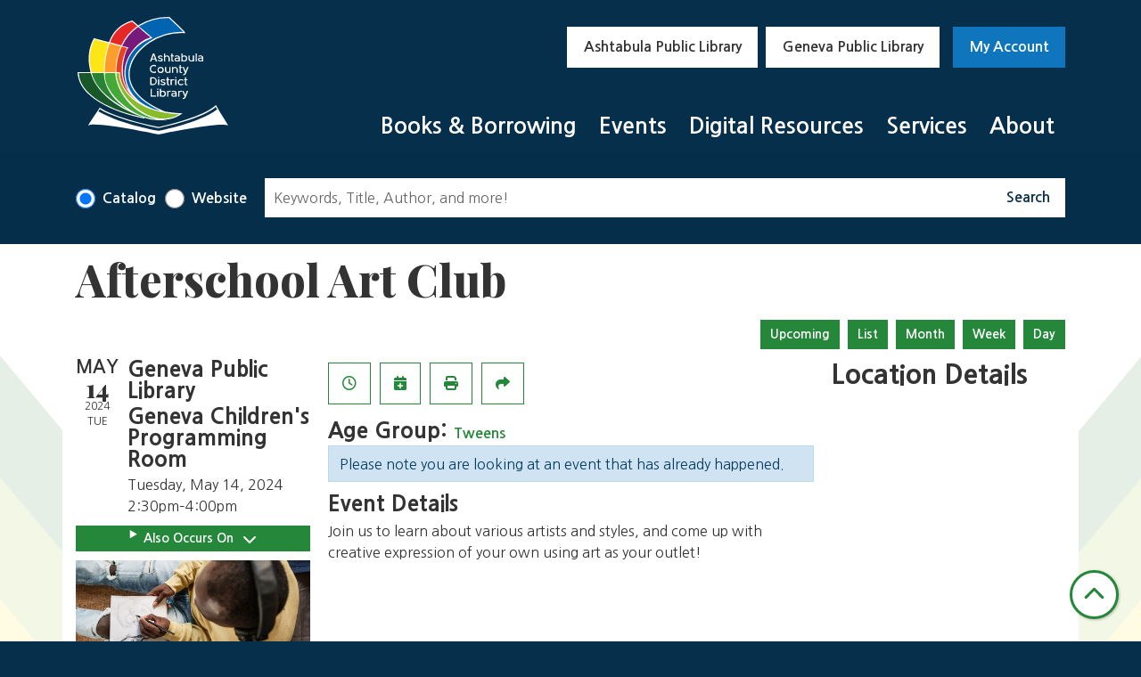

--- FILE ---
content_type: text/html; charset=UTF-8
request_url: https://www.acdl.info/event/afterschool-art-club-3110
body_size: 14458
content:
<!DOCTYPE html>
<html lang="en" dir="ltr" prefix="og: https://ogp.me/ns#">
  <head>
    <meta charset="utf-8" />
<meta name="description" content="Join us to learn about various artists and styles, and come up with creative expression of your own using art as your outlet!" />
<link rel="canonical" href="https://www.acdl.info/event/afterschool-art-club-3110" />
<meta property="og:site_name" content="Ashtabula County District Library" />
<meta property="og:type" content="website" />
<meta property="og:title" content="Afterschool Art Club" />
<meta property="og:description" content="Join us to learn about various artists and styles, and come up with creative expression of your own using art as your outlet!" />
<meta name="Generator" content="Drupal 10 (https://www.drupal.org)" />
<meta name="MobileOptimized" content="width" />
<meta name="HandheldFriendly" content="true" />
<meta name="viewport" content="width=device-width, initial-scale=1.0" />
<script type="application/ld+json">{
    "@context": "https://schema.org",
    "@type": "Event",
    "name": "Afterschool Art Club",
    "description": "<p>Join us to learn about various artists and styles, and come up with creative expression of your own using art as your outlet!&nbsp;</p>\r\n",
    "startDate": "2024-05-14T14:30:00-04:00",
    "endDate": "2024-05-14T16:00:00-04:00",
    "eventStatus": "https://schema.org/EventScheduled",
    "eventAttendanceMode": "https://schema.org/OfflineEventAttendanceMode",
    "location": {
        "@type": "Place",
        "name": "Geneva Public Library",
        "address": {
            "@type": "PostalAddress",
            "streetAddress": "860 Sherman St.",
            "addressLocality": "Geneva",
            "addressRegion": "OH",
            "postalCode": "44041",
            "addressCountry": "US"
        }
    },
    "performer": {
        "@type": "Person",
        "name": "Teresa"
    },
    "organizer": {
        "@type": "Organization",
        "name": "Ashtabula County District Library",
        "url": "https://www.acdl.info/"
    }
}</script>
<link rel="icon" href="/themes/custom/website_theme/favicon.ico" type="image/vnd.microsoft.icon" />
<link rel="alternate" hreflang="en" href="https://www.acdl.info/event/afterschool-art-club-3110" />

    <title>Afterschool Art Club | Ashtabula County District Library</title>
        <style>
      :root {
        --calendar-theme-external-link-content: "Opens\20 in\20 a\20 new\20 tab\3A \20 ";
      }
    </style>
    <link rel="stylesheet" media="all" href="/core/assets/vendor/jquery.ui/themes/base/core.css?t6ocvd" />
<link rel="stylesheet" media="all" href="/core/assets/vendor/jquery.ui/themes/base/controlgroup.css?t6ocvd" />
<link rel="stylesheet" media="all" href="/core/assets/vendor/jquery.ui/themes/base/checkboxradio.css?t6ocvd" />
<link rel="stylesheet" media="all" href="/core/assets/vendor/jquery.ui/themes/base/resizable.css?t6ocvd" />
<link rel="stylesheet" media="all" href="/core/assets/vendor/jquery.ui/themes/base/button.css?t6ocvd" />
<link rel="stylesheet" media="all" href="/core/assets/vendor/jquery.ui/themes/base/dialog.css?t6ocvd" />
<link rel="stylesheet" media="all" href="/core/misc/components/progress.module.css?t6ocvd" />
<link rel="stylesheet" media="all" href="/core/misc/components/ajax-progress.module.css?t6ocvd" />
<link rel="stylesheet" media="all" href="/core/modules/system/css/components/align.module.css?t6ocvd" />
<link rel="stylesheet" media="all" href="/core/modules/system/css/components/fieldgroup.module.css?t6ocvd" />
<link rel="stylesheet" media="all" href="/core/modules/system/css/components/container-inline.module.css?t6ocvd" />
<link rel="stylesheet" media="all" href="/core/modules/system/css/components/clearfix.module.css?t6ocvd" />
<link rel="stylesheet" media="all" href="/core/modules/system/css/components/details.module.css?t6ocvd" />
<link rel="stylesheet" media="all" href="/core/modules/system/css/components/hidden.module.css?t6ocvd" />
<link rel="stylesheet" media="all" href="/core/modules/system/css/components/item-list.module.css?t6ocvd" />
<link rel="stylesheet" media="all" href="/core/modules/system/css/components/js.module.css?t6ocvd" />
<link rel="stylesheet" media="all" href="/core/modules/system/css/components/nowrap.module.css?t6ocvd" />
<link rel="stylesheet" media="all" href="/core/modules/system/css/components/position-container.module.css?t6ocvd" />
<link rel="stylesheet" media="all" href="/core/modules/system/css/components/reset-appearance.module.css?t6ocvd" />
<link rel="stylesheet" media="all" href="/core/modules/system/css/components/resize.module.css?t6ocvd" />
<link rel="stylesheet" media="all" href="/core/modules/system/css/components/system-status-counter.css?t6ocvd" />
<link rel="stylesheet" media="all" href="/core/modules/system/css/components/system-status-report-counters.css?t6ocvd" />
<link rel="stylesheet" media="all" href="/core/modules/system/css/components/system-status-report-general-info.css?t6ocvd" />
<link rel="stylesheet" media="all" href="/core/modules/system/css/components/tablesort.module.css?t6ocvd" />
<link rel="stylesheet" media="all" href="/core/modules/ckeditor5/css/ckeditor5.dialog.fix.css?t6ocvd" />
<link rel="stylesheet" media="all" href="/core/assets/vendor/jquery.ui/themes/base/theme.css?t6ocvd" />
<link rel="stylesheet" media="all" href="/modules/custom/library_calendar/lc_calendar_theme/css/base.css?t6ocvd" />
<link rel="stylesheet" media="all" href="/modules/custom/library_calendar/lc_calendar_theme/css/state.css?t6ocvd" />
<link rel="stylesheet" media="all" href="/modules/custom/library_calendar/lc_calendar_theme/css/components/branch-selector.css?t6ocvd" />
<link rel="stylesheet" media="all" href="/modules/custom/library_calendar/lc_calendar_theme/css/components/event-actions.css?t6ocvd" />
<link rel="stylesheet" media="all" href="/modules/custom/library_calendar/lc_calendar_theme/css/components/date-icon.css?t6ocvd" />
<link rel="stylesheet" media="all" href="/modules/custom/library_calendar/lc_calendar_theme/css/components/events.css?t6ocvd" />
<link rel="stylesheet" media="all" href="/modules/custom/library_calendar/lc_calendar_theme/css/components/event-full.css?t6ocvd" />
<link rel="stylesheet" media="all" href="/modules/custom/library_calendar/lc_calendar_theme/css/components/menu-tasks.css?t6ocvd" />
<link rel="stylesheet" media="all" href="/modules/contrib/office_hours/css/office_hours.css?t6ocvd" />
<link rel="stylesheet" media="all" href="/themes/custom/calendar_theme/node_modules/%40fortawesome/fontawesome-free/css/all.min.css?t6ocvd" />
<link rel="stylesheet" media="all" href="/themes/custom/website_theme/css/style?t6ocvd" />

    
  </head>
  <body class="path-node page-node-type-lc-event no-js">
        <a href="#main-content" class="visually-hidden focusable skip-link">
      Skip to main content
    </a>
    
      <div class="dialog-off-canvas-main-canvas" data-off-canvas-main-canvas>
    
<header class="header">
      <div class="position-relative">
      <div class="container">
        <div class="row position-relative">
                      <div class="col-12 col-lg-3 branding-col">
                <div>
    
<div id="block-website-theme-site-branding" class="block block-system block-system-branding-block position-relative">
  
    
        
              
    <a class="site-logo" href="/" rel="home">
      <img src="/themes/custom/website_theme/logo.svg" alt="Homepage of Ashtabula County District Library" fetchpriority="high">
    </a>
  </div>

  </div>

            </div>
          
                      <div class="col-12 col-lg-9 header-content-col">
                <div class="header-content-container">
    
<div id="block-website-theme-branchselect" class="block block-lc-branch-select block-lc-branch-select-block position-relative">
  
    
      



<div class="lc-branch-select">
      <button class="button js-hours-toggle hours-toggle" type="button">
      <span class="hours-toggle__icon">Toggle Library</span> Hours    </button>
    <div class="lc-branch-select__wrapper lc-branch-select__wrapper--tabs">
    <div class="lc-branch-select__content-container">
      
              
        
        <div>
                              
  <ul class="lc-branch-select__tabs tabs" id="lc-branch-selector-tabs">
          <li class="lc-branch-select__tab lc-branch-select__tab--lc-branch-selector-tabs">
        
        
        <button class="lc-branch-select__tab-item lc-branch-select__tab-item--lc-branch-selector-tabs button" data-branch="72">Ashtabula Public Library</button>
      </li>
          <li class="lc-branch-select__tab lc-branch-select__tab--lc-branch-selector-tabs">
        
        
        <button class="lc-branch-select__tab-item lc-branch-select__tab-item--lc-branch-selector-tabs button" data-branch="73">Geneva Public Library</button>
      </li>
      </ul>

  
          
          <div class="lc-branch-select__content">
            <div>
  
      <h2><a href="/branch/ashtabula-public-library">

            <div class="field-container">Ashtabula Public Library</div>
      </a></h2>
    
  

<div class="lc-branch-select__branch lc-branch-select__branch--72" data-branch="72">
  <div class="lc-branch-select__branch--hidden-region">
    
<div class="block block-layout-builder block-field-blocktaxonomy-termlc-library-branchfield-lc-branch-hours position-relative">
  
    
      

      <div class="field-container">
              <div><div class="office-hours office-hours office-hours-status--open"><div class="office-hours__item"><span class="office-hours__item-slots">9:00am-8:30pm</span><span><br /></span></div></div></div>
          </div>
  
  </div>

  </div>
  <div class="lc-branch-selector-content-row">
    <div class="lc-branch-selector-content-col">
      <div>
        
<div class="block block-layout-builder block-field-blocktaxonomy-termlc-library-branchfield-lc-phone-number position-relative">
  
    
      

            <div class="field-container"><a href="tel:4409979341">(440) 997-9341</a></div>
      
  </div>

<div class="block block-layout-builder block-field-blocktaxonomy-termlc-library-branchfield-lc-address position-relative">
  
    
      

            <div class="field-container"><p class="address" translate="no"><span class="address-line1">4335 Park Ave</span><br>
<span class="locality">Ashtabula</span>, <span class="administrative-area">OH</span> <span class="postal-code">44004</span><br>
<span class="country">United States</span></p></div>
      
  </div>

<div class="block block-layout-builder block-extra-field-blocktaxonomy-termlc-library-branchmap-link position-relative">
  
    
      <a href="http://maps.google.com/?q=4335%20Park%20Ave%2C%2BAshtabula%2C%2BOH%2C%2B44004" target="_blank">View on Google Maps</a>
  </div>

      </div>
    </div>
    <div class="lc-branch-selector-content-col">
      <div>
        
<div class="block block-layout-builder block-field-blocktaxonomy-termlc-library-branchfield-lc-branch-hours position-relative">
  
    
      

      <div class="field-container">
              <div><div class="office-hours office-hours office-hours-status--open"><div class="office-hours__item"><span class="office-hours__item-label">Sun: </span><span class="office-hours__item-comments">Closed</span><span><br /></span></div><div class="office-hours__item"><span class="office-hours__item-label">Mon-Thu: </span><span class="office-hours__item-slots">9:00am-8:30pm</span><span><br /></span></div><div class="office-hours__item"><span class="office-hours__item-label">Fri: </span><span class="office-hours__item-slots">9:00am-6:00pm</span><span><br /></span></div><div class="office-hours__item"><span class="office-hours__item-label">Sat: </span><span class="office-hours__item-slots">9:00am-4:00pm</span><span><br /></span></div></div></div>
          </div>
  
  </div>

      </div>
    </div>
  </div>
</div>

</div>
<div>
  
      <h2><a href="/branch/geneva-public-library">

            <div class="field-container">Geneva Public Library</div>
      </a></h2>
    
  

<div class="lc-branch-select__branch lc-branch-select__branch--73" data-branch="73">
  <div class="lc-branch-select__branch--hidden-region">
    
<div class="block block-layout-builder block-field-blocktaxonomy-termlc-library-branchfield-lc-branch-hours position-relative">
  
    
      

      <div class="field-container">
              <div><div class="office-hours office-hours office-hours-status--open"><div class="office-hours__item"><span class="office-hours__item-slots">9:00am-8:30pm</span><span><br /></span></div></div></div>
          </div>
  
  </div>

  </div>
  <div class="lc-branch-selector-content-row">
    <div class="lc-branch-selector-content-col">
      <div>
        
<div class="block block-layout-builder block-field-blocktaxonomy-termlc-library-branchfield-lc-phone-number position-relative">
  
    
      

            <div class="field-container"><a href="tel:4404664521">(440) 466-4521</a></div>
      
  </div>

<div class="block block-layout-builder block-field-blocktaxonomy-termlc-library-branchfield-lc-address position-relative">
  
    
      

            <div class="field-container"><p class="address" translate="no"><span class="address-line1">860 Sherman St.</span><br>
<span class="locality">Geneva</span>, <span class="administrative-area">OH</span> <span class="postal-code">44041</span><br>
<span class="country">United States</span></p></div>
      
  </div>

<div class="block block-layout-builder block-extra-field-blocktaxonomy-termlc-library-branchmap-link position-relative">
  
    
      <a href="http://maps.google.com/?q=860%20Sherman%20St.%2C%2BGeneva%2C%2BOH%2C%2B44041" target="_blank">View on Google Maps</a>
  </div>

      </div>
    </div>
    <div class="lc-branch-selector-content-col">
      <div>
        
<div class="block block-layout-builder block-field-blocktaxonomy-termlc-library-branchfield-lc-branch-hours position-relative">
  
    
      

      <div class="field-container">
              <div><div class="office-hours office-hours office-hours-status--open"><div class="office-hours__item"><span class="office-hours__item-label">Sun: </span><span class="office-hours__item-comments">Closed</span><span><br /></span></div><div class="office-hours__item"><span class="office-hours__item-label">Mon-Thu: </span><span class="office-hours__item-slots">9:00am-8:30pm</span><span><br /></span></div><div class="office-hours__item"><span class="office-hours__item-label">Fri: </span><span class="office-hours__item-slots">9:00am-6:00pm</span><span><br /></span></div><div class="office-hours__item"><span class="office-hours__item-label">Sat: </span><span class="office-hours__item-slots">9:00am-4:00pm</span><span><br /></span></div></div></div>
          </div>
  
  </div>

      </div>
    </div>
  </div>
</div>

</div>

          </div>
        </div>
          </div>
  </div>
</div>

  </div>

<div id="block-website-theme-googleanalytics" class="block block-block-content block-block-content3237e7c7-e5e9-4a67-95fb-590658303dbd position-relative">
  
    
      

            <div class="field-container"><!-- Google tag (gtag.js) -->
<script async src="https://www.googletagmanager.com/gtag/js?id=G-YF016M4WRK"></script>
<script>
  window.dataLayer = window.dataLayer || [];
  function gtag(){dataLayer.push(arguments);}
  gtag('js', new Date());

  gtag('config', 'G-YF016M4WRK');
</script></div>
      
  </div>

<div id="block-myaccount" class="block block-block-content block-block-contentb97bd0eb-3619-41eb-a27a-d330a3242368 position-relative">
  
    
      

            <div class="field-container"><a class="btn btn-secondary btn-header" href="https://ohio.ent.sirsi.net/client/en_US/adl/search/patronlogin/https:$002f$002fohio.ent.sirsi.net$002fclient$002fen_US$002fadl$002fsearch$002faccount$003f/">
  My Account
</a></div>
      
  </div>

  </div>

                <div>
    

<div class="navbar-container">
  <nav id="block-mainnavigation" class="navbar navbar-expand-lg" role="navigation" aria-labelledby="block-mainnavigation-menu">
                      
    <h2 class="visually-hidden" id="block-mainnavigation-menu">Main navigation</h2>
    

    <button class="navbar-toggler btn-block text-left pl-0" type="button" data-toggle="collapse"
        data-target="#navbarSupportedContent"
        aria-controls="navbarSupportedContent" aria-expanded="false"
        aria-label="Toggle navigation">
      <i class="fas fa-bars"></i>

      <span class="visually-hidden">
        Toggle      </span>

      Main Menu    </button>

    <div class="collapse navbar-collapse" id="navbarSupportedContent">
              


  
            <ul class="nav navbar-nav" role="menu">
    
          
                    
      
      <li class="nav-item dropdown" role="none">
        
        
                          
        <span class="nav-link nav-level-0 has-children" data-nav-level="0" role="menuitem" aria-expanded="false" aria-haspopup="true" aria-controls="dropdown-books-borrowing" data-dropdown="dropdown-books-borrowing" tabindex="0">Books &amp; Borrowing</span>

                  <button class="btn d-lg-none" type="button">
            <i class="fas fa-chevron-down" role="presentation"></i>
            <span class="visually-hidden">Open Menu</span>
          </button>

            
      
          <div class="mega-menu-container">
          <ul class="dropdown-menu" id="dropdown-books-borrowing" role="menu">
    
          
      
                    
      <li class="nav-item menu-action menu-action-fas fa-credit-card" role="none">
        
        
        
        <a href="https://www.acdl.info/books-borrowing/get-a-card" class="menu-action menu-action-fas fa-credit-card nav-link nav-level-1" data-nav-level="1" role="menuitem">Get a Card</a>

              </li>
          
                    
      
      <li class="nav-item dropdown" role="none">
        
        
                          
        <span class="nav-link nav-level-1 has-children" data-nav-level="1" role="menuitem" aria-expanded="false" aria-haspopup="true" aria-controls="dropdown-things-to-borrow" data-dropdown="dropdown-things-to-borrow" tabindex="0">Things to Borrow</span>

                  <button class="btn d-lg-none" type="button">
            <i class="fas fa-chevron-down" role="presentation"></i>
            <span class="visually-hidden">Open Menu</span>
          </button>

            
      
          <ul class="dropdown-menu" id="dropdown-things-to-borrow" role="menu">
    
          
      
      
      <li class="nav-item" role="none">
        
        
        
        <a href="https://ohio.ent.sirsi.net/client/en_US/adl/" class="nav-link nav-level-2" data-nav-level="2" role="menuitem">Search Catalog</a>

              </li>
          
      
      
      <li class="nav-item" role="none">
        
        
        
        <a href="https://ohio.ent.sirsi.net/client/adl/?rm=KIDS%20CATALOG1%7C%7C%7C1%7C%7C%7C0%7C%7C%7Ctrue#home" class="nav-link nav-level-2" data-nav-level="2" role="menuitem">Children&#039;s Catalog</a>

              </li>
          
      
      
      <li class="nav-item" role="none">
        
        
        
        <a href="/things" class="nav-link nav-level-2" data-nav-level="2" role="menuitem" data-drupal-link-system-path="things">Library of Things</a>

              </li>
        </ul>

      
              </li>
          
                    
      
      <li class="nav-item dropdown" role="none">
        
        
                          
        <span class="nav-link nav-level-1 has-children" data-nav-level="1" role="menuitem" aria-expanded="false" aria-haspopup="true" aria-controls="dropdown-download-stream" data-dropdown="dropdown-download-stream" tabindex="0">Download &amp; Stream</span>

                  <button class="btn d-lg-none" type="button">
            <i class="fas fa-chevron-down" role="presentation"></i>
            <span class="visually-hidden">Open Menu</span>
          </button>

            
      
          <ul class="dropdown-menu" id="dropdown-download-stream" role="menu">
    
          
      
      
      <li class="nav-item" role="none">
        
        
        
        <a href="/resources?body_value=&amp;field_accessibility_target_id%5B310%5D=310&amp;field_accessibility_target_id%5B309%5D=309&amp;field_accessibility_target_id%5B311%5D=311&amp;field_db_type_target_id%5B315%5D=315&amp;field_subject_target_id%5B298%5D=298&amp;field_db_audience_target_id=All" class="nav-link nav-level-2" data-nav-level="2" role="menuitem" data-drupal-link-query="{&quot;body_value&quot;:&quot;&quot;,&quot;field_accessibility_target_id&quot;:{&quot;310&quot;:&quot;310&quot;,&quot;309&quot;:&quot;309&quot;,&quot;311&quot;:&quot;311&quot;},&quot;field_db_audience_target_id&quot;:&quot;All&quot;,&quot;field_db_type_target_id&quot;:{&quot;315&quot;:&quot;315&quot;},&quot;field_subject_target_id&quot;:{&quot;298&quot;:&quot;298&quot;}}" data-drupal-link-system-path="resources">eBooks</a>

              </li>
          
      
      
      <li class="nav-item" role="none">
        
        
        
        <a href="/resources?body_value=&amp;field_accessibility_target_id%5B310%5D=310&amp;field_accessibility_target_id%5B309%5D=309&amp;field_accessibility_target_id%5B311%5D=311&amp;field_db_type_target_id%5B312%5D=312&amp;field_subject_target_id%5B298%5D=298&amp;field_db_audience_target_id=All" class="nav-link nav-level-2" data-nav-level="2" role="menuitem" data-drupal-link-query="{&quot;body_value&quot;:&quot;&quot;,&quot;field_accessibility_target_id&quot;:{&quot;310&quot;:&quot;310&quot;,&quot;309&quot;:&quot;309&quot;,&quot;311&quot;:&quot;311&quot;},&quot;field_db_audience_target_id&quot;:&quot;All&quot;,&quot;field_db_type_target_id&quot;:{&quot;312&quot;:&quot;312&quot;},&quot;field_subject_target_id&quot;:{&quot;298&quot;:&quot;298&quot;}}" data-drupal-link-system-path="resources">Audiobooks</a>

              </li>
          
      
      
      <li class="nav-item" role="none">
        
        
        
        <a href="/resources?body_value=&amp;field_accessibility_target_id%5B310%5D=310&amp;field_accessibility_target_id%5B309%5D=309&amp;field_accessibility_target_id%5B311%5D=311&amp;field_db_type_target_id%5B321%5D=321&amp;field_subject_target_id%5B298%5D=298&amp;field_db_audience_target_id=All" class="nav-link nav-level-2" data-nav-level="2" role="menuitem" data-drupal-link-query="{&quot;body_value&quot;:&quot;&quot;,&quot;field_accessibility_target_id&quot;:{&quot;310&quot;:&quot;310&quot;,&quot;309&quot;:&quot;309&quot;,&quot;311&quot;:&quot;311&quot;},&quot;field_db_audience_target_id&quot;:&quot;All&quot;,&quot;field_db_type_target_id&quot;:{&quot;321&quot;:&quot;321&quot;},&quot;field_subject_target_id&quot;:{&quot;298&quot;:&quot;298&quot;}}" data-drupal-link-system-path="resources">Movies &amp; TV</a>

              </li>
          
      
      
      <li class="nav-item" role="none">
        
        
        
        <a href="/resources?body_value=&amp;field_accessibility_target_id%5B310%5D=310&amp;field_accessibility_target_id%5B309%5D=309&amp;field_accessibility_target_id%5B311%5D=311&amp;field_db_type_target_id%5B319%5D=319&amp;field_subject_target_id%5B298%5D=298&amp;field_db_audience_target_id=All" class="nav-link nav-level-2" data-nav-level="2" role="menuitem" data-drupal-link-query="{&quot;body_value&quot;:&quot;&quot;,&quot;field_accessibility_target_id&quot;:{&quot;310&quot;:&quot;310&quot;,&quot;309&quot;:&quot;309&quot;,&quot;311&quot;:&quot;311&quot;},&quot;field_db_audience_target_id&quot;:&quot;All&quot;,&quot;field_db_type_target_id&quot;:{&quot;319&quot;:&quot;319&quot;},&quot;field_subject_target_id&quot;:{&quot;298&quot;:&quot;298&quot;}}" data-drupal-link-system-path="resources">Music</a>

              </li>
          
      
      
      <li class="nav-item" role="none">
        
        
        
        <a href="https://libraryc.org/acdl/archive" class="nav-link nav-level-2" data-nav-level="2" role="menuitem">Past Virtual Author Talks</a>

              </li>
        </ul>

      
              </li>
          
                    
      
      <li class="nav-item dropdown" role="none">
        
        
                          
        <span class="nav-link nav-level-1 has-children" data-nav-level="1" role="menuitem" aria-expanded="false" aria-haspopup="true" aria-controls="dropdown-reader-resources" data-dropdown="dropdown-reader-resources" tabindex="0">Reader Resources</span>

                  <button class="btn d-lg-none" type="button">
            <i class="fas fa-chevron-down" role="presentation"></i>
            <span class="visually-hidden">Open Menu</span>
          </button>

            
      
          <ul class="dropdown-menu" id="dropdown-reader-resources" role="menu">
    
          
      
      
      <li class="nav-item" role="none">
        
        
        
        <a href="/books-borrowing/recommendations" title="Add to your To Be Read stack!" class="nav-link nav-level-2" data-nav-level="2" role="menuitem" data-drupal-link-system-path="node/2117">T.B.R. Stack</a>

              </li>
          
      
      
      <li class="nav-item" role="none">
        
        
        
        <a href="/books-borrowing/suggest-a-purchase" class="nav-link nav-level-2" data-nav-level="2" role="menuitem" data-drupal-link-system-path="node/2119">Suggest a Purchase</a>

              </li>
          
      
      
      <li class="nav-item" role="none">
        
        
        
        <a href="/library-services/seo-libraries-app" class="nav-link nav-level-2" data-nav-level="2" role="menuitem" data-drupal-link-system-path="node/2577">SEO Libraries App</a>

              </li>
          
      
      
      <li class="nav-item" role="none">
        
        
        
        <a href="https://search.ebscohost.com/login.aspx?authtype=ip%2Ccpid&amp;custid=astabul&amp;groupid=main&amp;profile=novplus" title="Find your next great read with NoveListPlus." class="nav-link nav-level-2" data-nav-level="2" role="menuitem">NovelistPlus</a>

              </li>
        </ul>

      
              </li>
        </ul>

          </div>
      
              </li>
          
                    
      
      <li class="nav-item dropdown" role="none">
        
        
                          
        <span class="nav-link nav-level-0 has-children" data-nav-level="0" role="menuitem" aria-expanded="false" aria-haspopup="true" aria-controls="dropdown-events" data-dropdown="dropdown-events" tabindex="0">Events</span>

                  <button class="btn d-lg-none" type="button">
            <i class="fas fa-chevron-down" role="presentation"></i>
            <span class="visually-hidden">Open Menu</span>
          </button>

            
      
          <div class="mega-menu-container">
          <ul class="dropdown-menu" id="dropdown-events" role="menu">
    
          
      
                    
      <li class="nav-item menu-action menu-action-fas fa-calendar-alt" role="none">
        
        
        
        <a href="/events/upcoming?branches%5B72%5D=72&amp;branches%5B479%5D=479&amp;branches%5B73%5D=73&amp;bundles%5Blc_closing%5D=lc_closing&amp;bundles%5Blc_event%5D=lc_event" class="menu-action menu-action-fas fa-calendar-alt nav-link nav-level-1" data-nav-level="1" role="menuitem" data-drupal-link-query="{&quot;branches&quot;:{&quot;72&quot;:&quot;72&quot;,&quot;479&quot;:&quot;479&quot;,&quot;73&quot;:&quot;73&quot;},&quot;bundles&quot;:{&quot;lc_closing&quot;:&quot;lc_closing&quot;,&quot;lc_event&quot;:&quot;lc_event&quot;}}" data-drupal-link-system-path="events/upcoming">Library Events</a>

              </li>
          
                    
      
      <li class="nav-item dropdown" role="none">
        
        
                          
        <span class="nav-link nav-level-1 has-children" data-nav-level="1" role="menuitem" aria-expanded="false" aria-haspopup="true" aria-controls="dropdown-by-age" data-dropdown="dropdown-by-age" tabindex="0">By Age</span>

                  <button class="btn d-lg-none" type="button">
            <i class="fas fa-chevron-down" role="presentation"></i>
            <span class="visually-hidden">Open Menu</span>
          </button>

            
      
          <ul class="dropdown-menu" id="dropdown-by-age" role="menu">
    
          
      
      
      <li class="nav-item" role="none">
        
        
        
        <a href="/events/upcoming?age_groups%5B2%5D=2&amp;age_groups%5B1%5D=1&amp;age_groups%5B74%5D=74&amp;age_groups%5B75%5D=75&amp;age_groups%5B76%5D=76" class="nav-link nav-level-2" data-nav-level="2" role="menuitem" data-drupal-link-query="{&quot;age_groups&quot;:{&quot;2&quot;:&quot;2&quot;,&quot;1&quot;:&quot;1&quot;,&quot;74&quot;:&quot;74&quot;,&quot;75&quot;:&quot;75&quot;,&quot;76&quot;:&quot;76&quot;}}" data-drupal-link-system-path="events/upcoming">Youth</a>

              </li>
          
      
      
      <li class="nav-item" role="none">
        
        
        
        <a href="/events/upcoming?age_groups%5B75%5D=75&amp;age_groups%5B76%5D=76" class="nav-link nav-level-2" data-nav-level="2" role="menuitem" data-drupal-link-query="{&quot;age_groups&quot;:{&quot;75&quot;:&quot;75&quot;,&quot;76&quot;:&quot;76&quot;}}" data-drupal-link-system-path="events/upcoming">Teens</a>

              </li>
          
      
      
      <li class="nav-item" role="none">
        
        
        
        <a href="/events/upcoming?age_groups%5B4%5D=4&amp;age_groups%5B77%5D=77" class="nav-link nav-level-2" data-nav-level="2" role="menuitem" data-drupal-link-query="{&quot;age_groups&quot;:{&quot;4&quot;:&quot;4&quot;,&quot;77&quot;:&quot;77&quot;}}" data-drupal-link-system-path="events/upcoming">Adults</a>

              </li>
        </ul>

      
              </li>
          
                    
      
      <li class="nav-item dropdown" role="none">
        
        
                          
        <span class="nav-link nav-level-1 has-children" data-nav-level="1" role="menuitem" aria-expanded="false" aria-haspopup="true" aria-controls="dropdown-program-type" data-dropdown="dropdown-program-type" tabindex="0">Program Type</span>

                  <button class="btn d-lg-none" type="button">
            <i class="fas fa-chevron-down" role="presentation"></i>
            <span class="visually-hidden">Open Menu</span>
          </button>

            
      
          <ul class="dropdown-menu" id="dropdown-program-type" role="menu">
    
          
      
      
      <li class="nav-item" role="none">
        
        
        
        <a href="/events/upcoming?program_types%5B15%5D=15" class="nav-link nav-level-2" data-nav-level="2" role="menuitem" data-drupal-link-query="{&quot;program_types&quot;:{&quot;15&quot;:&quot;15&quot;}}" data-drupal-link-system-path="events/upcoming">Book Clubs</a>

              </li>
          
      
      
      <li class="nav-item" role="none">
        
        
        
        <a href="/events/upcoming?program_types%5B189%5D=189" class="nav-link nav-level-2" data-nav-level="2" role="menuitem" data-drupal-link-query="{&quot;program_types&quot;:{&quot;189&quot;:&quot;189&quot;}}" data-drupal-link-system-path="events/upcoming">Crafts &amp; DIY</a>

              </li>
          
      
      
      <li class="nav-item" role="none">
        
        
        
        <a href="/events/upcoming?program_types%5B151%5D=151" class="nav-link nav-level-2" data-nav-level="2" role="menuitem" data-drupal-link-query="{&quot;program_types&quot;:{&quot;151&quot;:&quot;151&quot;}}" data-drupal-link-system-path="events/upcoming">Homeschooler</a>

              </li>
          
      
      
      <li class="nav-item" role="none">
        
        
        
        <a href="/events/upcoming?program_types%5B19%5D=19" class="nav-link nav-level-2" data-nav-level="2" role="menuitem" data-drupal-link-query="{&quot;program_types&quot;:{&quot;19&quot;:&quot;19&quot;}}" data-drupal-link-system-path="events/upcoming">Storytime</a>

              </li>
          
      
      
      <li class="nav-item" role="none">
        
        
        
        <a href="/events/upcoming?program_types%5B20%5D=20" class="nav-link nav-level-2" data-nav-level="2" role="menuitem" data-drupal-link-query="{&quot;program_types&quot;:{&quot;20&quot;:&quot;20&quot;}}" data-drupal-link-system-path="events/upcoming">Technology</a>

              </li>
        </ul>

      
              </li>
          
                    
      
      <li class="nav-item dropdown" role="none">
        
        
                          
        <span class="nav-link nav-level-1 has-children" data-nav-level="1" role="menuitem" aria-expanded="false" aria-haspopup="true" aria-controls="dropdown-featured" data-dropdown="dropdown-featured" tabindex="0">Featured</span>

                  <button class="btn d-lg-none" type="button">
            <i class="fas fa-chevron-down" role="presentation"></i>
            <span class="visually-hidden">Open Menu</span>
          </button>

            
      
          <ul class="dropdown-menu" id="dropdown-featured" role="menu">
    
          
      
      
      <li class="nav-item" role="none">
        
        
        
        <a href="https://www.acdl.info/events/upcoming?bundles%5Blc_closing%5D=lc_closing&amp;bundles%5Blc_reservation%5D=lc_reservation" class="nav-link nav-level-2" data-nav-level="2" role="menuitem">Community Events</a>

              </li>
          
      
      
      <li class="nav-item" role="none">
        
        
        
        <a href="/events/upcoming?program_types%5B388%5D=388&amp;bundles%5Blc_event%5D=lc_event" class="nav-link nav-level-2" data-nav-level="2" role="menuitem" data-drupal-link-query="{&quot;bundles&quot;:{&quot;lc_event&quot;:&quot;lc_event&quot;},&quot;program_types&quot;:{&quot;388&quot;:&quot;388&quot;}}" data-drupal-link-system-path="events/upcoming">Genealogy Events</a>

              </li>
          
      
      
      <li class="nav-item" role="none">
        
        
        
        <a href="https://libraryc.org/acdl" class="nav-link nav-level-2" data-nav-level="2" role="menuitem">Virtual Author Talks</a>

              </li>
        </ul>

      
              </li>
        </ul>

          </div>
      
              </li>
          
                    
      
      <li class="nav-item dropdown" role="none">
        
        
                          
        <span class="nav-link nav-level-0 has-children" data-nav-level="0" role="menuitem" aria-expanded="false" aria-haspopup="true" aria-controls="dropdown-digital-resources" data-dropdown="dropdown-digital-resources" tabindex="0">Digital Resources</span>

                  <button class="btn d-lg-none" type="button">
            <i class="fas fa-chevron-down" role="presentation"></i>
            <span class="visually-hidden">Open Menu</span>
          </button>

            
      
          <div class="mega-menu-container">
          <ul class="dropdown-menu" id="dropdown-digital-resources" role="menu">
    
          
      
                    
      <li class="nav-item menu-action menu-action-fas fa-laptop" role="none">
        
        
        
        <a href="/resources" class="menu-action menu-action-fas fa-laptop nav-link nav-level-1" data-nav-level="1" role="menuitem" data-drupal-link-system-path="resources">All Resources</a>

              </li>
          
                    
      
      <li class="nav-item dropdown" role="none">
        
        
                          
        <span class="nav-link nav-level-1 has-children" data-nav-level="1" role="menuitem" aria-expanded="false" aria-haspopup="true" aria-controls="dropdown-by-subject" data-dropdown="dropdown-by-subject" tabindex="0">By Subject</span>

                  <button class="btn d-lg-none" type="button">
            <i class="fas fa-chevron-down" role="presentation"></i>
            <span class="visually-hidden">Open Menu</span>
          </button>

            
      
          <ul class="dropdown-menu" id="dropdown-by-subject" role="menu">
    
          
      
      
      <li class="nav-item" role="none">
        
        
        
        <a href="/resources?body_value=&amp;field_subject_target_id%5B293%5D=293&amp;field_db_audience_target_id=All" class="nav-link nav-level-2" data-nav-level="2" role="menuitem" data-drupal-link-query="{&quot;body_value&quot;:&quot;&quot;,&quot;field_db_audience_target_id&quot;:&quot;All&quot;,&quot;field_subject_target_id&quot;:{&quot;293&quot;:&quot;293&quot;}}" data-drupal-link-system-path="resources">Books &amp; Reading</a>

              </li>
          
      
      
      <li class="nav-item" role="none">
        
        
        
        <a href="/resources?body_value=&amp;field_subject_target_id%5B294%5D=294&amp;field_db_audience_target_id=All" class="nav-link nav-level-2" data-nav-level="2" role="menuitem" data-drupal-link-query="{&quot;body_value&quot;:&quot;&quot;,&quot;field_db_audience_target_id&quot;:&quot;All&quot;,&quot;field_subject_target_id&quot;:{&quot;294&quot;:&quot;294&quot;}}" data-drupal-link-system-path="resources">Business &amp; Finance</a>

              </li>
          
      
      
      <li class="nav-item" role="none">
        
        
        
        <a href="/resources?body_value=&amp;field_subject_target_id%5B304%5D=304&amp;field_db_audience_target_id=All" class="nav-link nav-level-2" data-nav-level="2" role="menuitem" data-drupal-link-query="{&quot;body_value&quot;:&quot;&quot;,&quot;field_db_audience_target_id&quot;:&quot;All&quot;,&quot;field_subject_target_id&quot;:{&quot;304&quot;:&quot;304&quot;}}" data-drupal-link-system-path="resources">Career &amp; Professional Resources</a>

              </li>
          
      
      
      <li class="nav-item" role="none">
        
        
        
        <a href="/resources?body_value=&amp;field_subject_target_id%5B295%5D=295&amp;field_db_audience_target_id=All" class="nav-link nav-level-2" data-nav-level="2" role="menuitem" data-drupal-link-query="{&quot;body_value&quot;:&quot;&quot;,&quot;field_db_audience_target_id&quot;:&quot;All&quot;,&quot;field_subject_target_id&quot;:{&quot;295&quot;:&quot;295&quot;}}" data-drupal-link-system-path="resources">Consumer Information</a>

              </li>
          
      
      
      <li class="nav-item" role="none">
        
        
        
        <a href="/resources?body_value=&amp;field_subject_target_id%5B296%5D=296&amp;field_db_audience_target_id=All" class="nav-link nav-level-2" data-nav-level="2" role="menuitem" data-drupal-link-query="{&quot;body_value&quot;:&quot;&quot;,&quot;field_db_audience_target_id&quot;:&quot;All&quot;,&quot;field_subject_target_id&quot;:{&quot;296&quot;:&quot;296&quot;}}" data-drupal-link-system-path="resources">DIY &amp; Technology</a>

              </li>
          
      
      
      <li class="nav-item" role="none">
        
        
        
        <a href="/resources?body_value=&amp;field_subject_target_id%5B302%5D=302&amp;field_db_audience_target_id=All" class="nav-link nav-level-2" data-nav-level="2" role="menuitem" data-drupal-link-query="{&quot;body_value&quot;:&quot;&quot;,&quot;field_db_audience_target_id&quot;:&quot;All&quot;,&quot;field_subject_target_id&quot;:{&quot;302&quot;:&quot;302&quot;}}" data-drupal-link-system-path="resources">Health &amp; Wellness</a>

              </li>
          
      
      
      <li class="nav-item" role="none">
        
        
        
        <a href="/resources?body_value=&amp;field_db_type_target_id%5B318%5D=318&amp;field_db_type_target_id%5B312%5D=312&amp;field_db_type_target_id%5B315%5D=315&amp;field_subject_target_id%5B305%5D=305&amp;field_db_audience_target_id=All" class="nav-link nav-level-2" data-nav-level="2" role="menuitem" data-drupal-link-query="{&quot;body_value&quot;:&quot;&quot;,&quot;field_db_audience_target_id&quot;:&quot;All&quot;,&quot;field_db_type_target_id&quot;:{&quot;318&quot;:&quot;318&quot;,&quot;312&quot;:&quot;312&quot;,&quot;315&quot;:&quot;315&quot;},&quot;field_subject_target_id&quot;:{&quot;305&quot;:&quot;305&quot;}}" data-drupal-link-system-path="resources">Magazines &amp; News</a>

              </li>
          
      
      
      <li class="nav-item" role="none">
        
        
        
        <a href="/resources?body_value=&amp;field_subject_target_id%5B308%5D=308&amp;field_db_audience_target_id=All" class="nav-link nav-level-2" data-nav-level="2" role="menuitem" data-drupal-link-query="{&quot;body_value&quot;:&quot;&quot;,&quot;field_db_audience_target_id&quot;:&quot;All&quot;,&quot;field_subject_target_id&quot;:{&quot;308&quot;:&quot;308&quot;}}" data-drupal-link-system-path="resources">Science</a>

              </li>
          
      
      
      <li class="nav-item" role="none">
        
        
        
        <a href="/resources?body_value=&amp;field_subject_target_id%5B306%5D=306&amp;field_db_audience_target_id=All" class="nav-link nav-level-2" data-nav-level="2" role="menuitem" data-drupal-link-query="{&quot;body_value&quot;:&quot;&quot;,&quot;field_db_audience_target_id&quot;:&quot;All&quot;,&quot;field_subject_target_id&quot;:{&quot;306&quot;:&quot;306&quot;}}" data-drupal-link-system-path="resources">Self-Guided Learning</a>

              </li>
        </ul>

      
              </li>
          
                    
      
      <li class="nav-item dropdown" role="none">
        
        
                          
        <span class="nav-link nav-level-1 has-children" data-nav-level="1" role="menuitem" aria-expanded="false" aria-haspopup="true" aria-controls="dropdown-history-genealogy" data-dropdown="dropdown-history-genealogy" tabindex="0">History &amp; Genealogy</span>

                  <button class="btn d-lg-none" type="button">
            <i class="fas fa-chevron-down" role="presentation"></i>
            <span class="visually-hidden">Open Menu</span>
          </button>

            
      
          <ul class="dropdown-menu" id="dropdown-history-genealogy" role="menu">
    
          
      
      
      <li class="nav-item" role="none">
        
        
        
        <a href="https://ohiomemory.org/digital/collection/p16007coll82" class="nav-link nav-level-2" data-nav-level="2" role="menuitem">Ashtabula Memory</a>

              </li>
          
      
      
      <li class="nav-item" role="none">
        
        
        
        <a href="https://www.acdl.info/resources?body_value=&amp;field_subject_target_id%5B299%5D=299&amp;field_db_audience_target_id=All" title="Complete list of resources provided by or linked to by ACDL." class="nav-link nav-level-2" data-nav-level="2" role="menuitem">Genealogy Resources (Full List)</a>

              </li>
          
      
      
      <li class="nav-item" role="none">
        
        
        
        <a href="/spencerian" class="nav-link nav-level-2" data-nav-level="2" role="menuitem" data-drupal-link-system-path="node/3376">Platt R Spencer &amp; Spencerian Script</a>

              </li>
        </ul>

      
              </li>
          
                    
      
      <li class="nav-item dropdown" role="none">
        
        
                          
        <span class="nav-link nav-level-1 has-children" data-nav-level="1" role="menuitem" aria-expanded="false" aria-haspopup="true" aria-controls="dropdown-download-stream--2" data-dropdown="dropdown-download-stream--2" tabindex="0">Download &amp; Stream</span>

                  <button class="btn d-lg-none" type="button">
            <i class="fas fa-chevron-down" role="presentation"></i>
            <span class="visually-hidden">Open Menu</span>
          </button>

            
      
          <ul class="dropdown-menu" id="dropdown-download-stream--2" role="menu">
    
          
      
      
      <li class="nav-item" role="none">
        
        
        
        <a href="/resources?body_value=&amp;field_accessibility_target_id%5B310%5D=310&amp;field_accessibility_target_id%5B309%5D=309&amp;field_accessibility_target_id%5B311%5D=311&amp;field_db_type_target_id%5B315%5D=315&amp;field_subject_target_id%5B298%5D=298&amp;field_db_audience_target_id=All" class="nav-link nav-level-2" data-nav-level="2" role="menuitem" data-drupal-link-query="{&quot;body_value&quot;:&quot;&quot;,&quot;field_accessibility_target_id&quot;:{&quot;310&quot;:&quot;310&quot;,&quot;309&quot;:&quot;309&quot;,&quot;311&quot;:&quot;311&quot;},&quot;field_db_audience_target_id&quot;:&quot;All&quot;,&quot;field_db_type_target_id&quot;:{&quot;315&quot;:&quot;315&quot;},&quot;field_subject_target_id&quot;:{&quot;298&quot;:&quot;298&quot;}}" data-drupal-link-system-path="resources">eBooks</a>

              </li>
          
      
      
      <li class="nav-item" role="none">
        
        
        
        <a href="/resources?body_value=&amp;field_accessibility_target_id%5B310%5D=310&amp;field_accessibility_target_id%5B309%5D=309&amp;field_accessibility_target_id%5B311%5D=311&amp;field_db_type_target_id%5B312%5D=312&amp;field_subject_target_id%5B298%5D=298&amp;field_db_audience_target_id=All" class="nav-link nav-level-2" data-nav-level="2" role="menuitem" data-drupal-link-query="{&quot;body_value&quot;:&quot;&quot;,&quot;field_accessibility_target_id&quot;:{&quot;310&quot;:&quot;310&quot;,&quot;309&quot;:&quot;309&quot;,&quot;311&quot;:&quot;311&quot;},&quot;field_db_audience_target_id&quot;:&quot;All&quot;,&quot;field_db_type_target_id&quot;:{&quot;312&quot;:&quot;312&quot;},&quot;field_subject_target_id&quot;:{&quot;298&quot;:&quot;298&quot;}}" data-drupal-link-system-path="resources">Audiobooks</a>

              </li>
          
      
      
      <li class="nav-item" role="none">
        
        
        
        <a href="/resources?body_value=&amp;field_accessibility_target_id%5B310%5D=310&amp;field_accessibility_target_id%5B309%5D=309&amp;field_accessibility_target_id%5B311%5D=311&amp;field_db_type_target_id%5B321%5D=321&amp;field_subject_target_id%5B298%5D=298&amp;field_db_audience_target_id=All" class="nav-link nav-level-2" data-nav-level="2" role="menuitem" data-drupal-link-query="{&quot;body_value&quot;:&quot;&quot;,&quot;field_accessibility_target_id&quot;:{&quot;310&quot;:&quot;310&quot;,&quot;309&quot;:&quot;309&quot;,&quot;311&quot;:&quot;311&quot;},&quot;field_db_audience_target_id&quot;:&quot;All&quot;,&quot;field_db_type_target_id&quot;:{&quot;321&quot;:&quot;321&quot;},&quot;field_subject_target_id&quot;:{&quot;298&quot;:&quot;298&quot;}}" data-drupal-link-system-path="resources">Movies &amp; TV</a>

              </li>
          
      
      
      <li class="nav-item" role="none">
        
        
        
        <a href="/resources?body_value=&amp;field_accessibility_target_id%5B310%5D=310&amp;field_accessibility_target_id%5B309%5D=309&amp;field_accessibility_target_id%5B311%5D=311&amp;field_db_type_target_id%5B319%5D=319&amp;field_subject_target_id%5B298%5D=298&amp;field_db_audience_target_id=All" class="nav-link nav-level-2" data-nav-level="2" role="menuitem" data-drupal-link-query="{&quot;body_value&quot;:&quot;&quot;,&quot;field_accessibility_target_id&quot;:{&quot;310&quot;:&quot;310&quot;,&quot;309&quot;:&quot;309&quot;,&quot;311&quot;:&quot;311&quot;},&quot;field_db_audience_target_id&quot;:&quot;All&quot;,&quot;field_db_type_target_id&quot;:{&quot;319&quot;:&quot;319&quot;},&quot;field_subject_target_id&quot;:{&quot;298&quot;:&quot;298&quot;}}" data-drupal-link-system-path="resources">Music</a>

              </li>
        </ul>

      
              </li>
        </ul>

          </div>
      
              </li>
          
                    
      
      <li class="nav-item dropdown" role="none">
        
        
                          
        <span class="nav-link nav-level-0 has-children" data-nav-level="0" role="menuitem" aria-expanded="false" aria-haspopup="true" aria-controls="dropdown-services" data-dropdown="dropdown-services" tabindex="0">Services</span>

                  <button class="btn d-lg-none" type="button">
            <i class="fas fa-chevron-down" role="presentation"></i>
            <span class="visually-hidden">Open Menu</span>
          </button>

            
      
          <div class="mega-menu-container">
          <ul class="dropdown-menu" id="dropdown-services" role="menu">
    
          
      
                    
      <li class="nav-item menu-action menu-action-fas fa-rectangle-list" role="none">
        
        
        
        <a href="/library-services" class="menu-action menu-action-fas fa-rectangle-list nav-link nav-level-1" data-nav-level="1" role="menuitem" data-drupal-link-system-path="library-services">All Services</a>

              </li>
          
                    
      
      <li class="nav-item dropdown" role="none">
        
        
                          
        <span class="nav-link nav-level-1 has-children" data-nav-level="1" role="menuitem" aria-expanded="false" aria-haspopup="true" aria-controls="dropdown-services-for" data-dropdown="dropdown-services-for" tabindex="0">Services For</span>

                  <button class="btn d-lg-none" type="button">
            <i class="fas fa-chevron-down" role="presentation"></i>
            <span class="visually-hidden">Open Menu</span>
          </button>

            
      
          <ul class="dropdown-menu" id="dropdown-services-for" role="menu">
    
          
      
      
      <li class="nav-item" role="none">
        
        
        
        <a href="/services/kids" class="nav-link nav-level-2" data-nav-level="2" role="menuitem" data-drupal-link-system-path="node/2116">Kids</a>

              </li>
          
      
      
      <li class="nav-item" role="none">
        
        
        
        <a href="/services/teens" class="nav-link nav-level-2" data-nav-level="2" role="menuitem" data-drupal-link-system-path="node/2121">Teens</a>

              </li>
          
      
      
      <li class="nav-item" role="none">
        
        
        
        <a href="/services/adults" class="nav-link nav-level-2" data-nav-level="2" role="menuitem" data-drupal-link-system-path="node/2108">Adults</a>

              </li>
          
      
      
      <li class="nav-item" role="none">
        
        
        
        <a href="/educator-resources-services" class="nav-link nav-level-2" data-nav-level="2" role="menuitem" data-drupal-link-system-path="node/2567">Educators</a>

              </li>
        </ul>

      
              </li>
          
                    
      
      <li class="nav-item dropdown" role="none">
        
        
                          
        <span class="nav-link nav-level-1 has-children" data-nav-level="1" role="menuitem" aria-expanded="false" aria-haspopup="true" aria-controls="dropdown-at-the-library" data-dropdown="dropdown-at-the-library" tabindex="0">At the Library</span>

                  <button class="btn d-lg-none" type="button">
            <i class="fas fa-chevron-down" role="presentation"></i>
            <span class="visually-hidden">Open Menu</span>
          </button>

            
      
          <ul class="dropdown-menu" id="dropdown-at-the-library" role="menu">
    
          
      
      
      <li class="nav-item" role="none">
        
        
        
        <a href="/services/business-center" class="nav-link nav-level-2" data-nav-level="2" role="menuitem" data-drupal-link-system-path="node/2112">Business Center</a>

              </li>
          
      
      
      <li class="nav-item" role="none">
        
        
        
        <a href="/genealogy-archives" class="nav-link nav-level-2" data-nav-level="2" role="menuitem" data-drupal-link-system-path="node/2115">Genealogy &amp; Archives</a>

              </li>
          
      
      
      <li class="nav-item" role="none">
        
        
        
        <a href="/thestudio" class="nav-link nav-level-2" data-nav-level="2" role="menuitem" data-drupal-link-system-path="node/15032">The Studio</a>

              </li>
          
      
      
      <li class="nav-item" role="none">
        
        
        
        <a href="/services/diy-lab" class="nav-link nav-level-2" data-nav-level="2" role="menuitem" data-drupal-link-system-path="node/2113">DIY Lab</a>

              </li>
          
      
      
      <li class="nav-item" role="none">
        
        
        
        <a href="/library-services/notary" class="nav-link nav-level-2" data-nav-level="2" role="menuitem" data-drupal-link-system-path="node/2148">Notary</a>

              </li>
          
      
      
      <li class="nav-item" role="none">
        
        
        
        <a href="https://acdl.eprintitsaas.com/public/upload" class="nav-link nav-level-2" data-nav-level="2" role="menuitem">Web Printing</a>

              </li>
        </ul>

      
              </li>
          
                    
      
      <li class="nav-item dropdown" role="none">
        
        
                          
        <span class="nav-link nav-level-1 has-children" data-nav-level="1" role="menuitem" aria-expanded="false" aria-haspopup="true" aria-controls="dropdown-in-your-community" data-dropdown="dropdown-in-your-community" tabindex="0">In Your Community</span>

                  <button class="btn d-lg-none" type="button">
            <i class="fas fa-chevron-down" role="presentation"></i>
            <span class="visually-hidden">Open Menu</span>
          </button>

            
      
          <ul class="dropdown-menu" id="dropdown-in-your-community" role="menu">
    
          
      
      
      <li class="nav-item" role="none">
        
        
        
        <a href="/about-us/bookmobile" class="nav-link nav-level-2" data-nav-level="2" role="menuitem" data-drupal-link-system-path="node/2110">Bookmobile</a>

              </li>
          
      
      
      <li class="nav-item" role="none">
        
        
        
        <a href="/library-services/home-delivery-express" class="nav-link nav-level-2" data-nav-level="2" role="menuitem" data-drupal-link-system-path="node/2147">Home Delivery: Express</a>

              </li>
          
      
      
      <li class="nav-item" role="none">
        
        
        
        <a href="/library-services/home-delivery-house-calls" class="nav-link nav-level-2" data-nav-level="2" role="menuitem" data-drupal-link-system-path="node/3366">Home Delivery: House Calls</a>

              </li>
          
      
      
      <li class="nav-item" role="none">
        
        
        
        <a href="/community-resources" class="nav-link nav-level-2" data-nav-level="2" role="menuitem" data-drupal-link-system-path="community-resources">Local Resources</a>

              </li>
        </ul>

      
              </li>
        </ul>

          </div>
      
              </li>
          
                    
      
      <li class="nav-item dropdown" role="none">
        
        
                          
        <span class="nav-link nav-level-0 has-children" data-nav-level="0" role="menuitem" aria-expanded="false" aria-haspopup="true" aria-controls="dropdown-about" data-dropdown="dropdown-about" tabindex="0">About</span>

                  <button class="btn d-lg-none" type="button">
            <i class="fas fa-chevron-down" role="presentation"></i>
            <span class="visually-hidden">Open Menu</span>
          </button>

            
      
          <div class="mega-menu-container">
          <ul class="dropdown-menu" id="dropdown-about" role="menu">
    
          
      
                    
      <li class="nav-item menu-action menu-action-fas fa-hand-holding-heart" role="none">
        
        
        
        <a href="/about-us/support-the-library" class="menu-action menu-action-fas fa-hand-holding-heart nav-link nav-level-1" data-nav-level="1" role="menuitem" data-drupal-link-system-path="node/2120">Support the Library</a>

              </li>
          
                    
      
      <li class="nav-item dropdown" role="none">
        
        
                          
        <span class="nav-link nav-level-1 has-children" data-nav-level="1" role="menuitem" aria-expanded="false" aria-haspopup="true" aria-controls="dropdown-locations" data-dropdown="dropdown-locations" tabindex="0">Locations</span>

                  <button class="btn d-lg-none" type="button">
            <i class="fas fa-chevron-down" role="presentation"></i>
            <span class="visually-hidden">Open Menu</span>
          </button>

            
      
          <ul class="dropdown-menu" id="dropdown-locations" role="menu">
    
          
      
      
      <li class="nav-item" role="none">
        
        
        
        <a href="/about-us/ashtabula-public-library" class="nav-link nav-level-2" data-nav-level="2" role="menuitem" data-drupal-link-system-path="node/2088">Ashtabula Public Library</a>

              </li>
          
      
      
      <li class="nav-item" role="none">
        
        
        
        <a href="/about-us/geneva-public-library" class="nav-link nav-level-2" data-nav-level="2" role="menuitem" data-drupal-link-system-path="node/2089">Geneva Public Library</a>

              </li>
          
      
      
      <li class="nav-item" role="none">
        
        
        
        <a href="/about-us/bookmobile" class="nav-link nav-level-2" data-nav-level="2" role="menuitem" data-drupal-link-system-path="node/2110">Bookmobile</a>

              </li>
        </ul>

      
              </li>
          
                    
      
      <li class="nav-item dropdown" role="none">
        
        
                          
        <span class="nav-link nav-level-1 has-children" data-nav-level="1" role="menuitem" aria-expanded="false" aria-haspopup="true" aria-controls="dropdown-the-library" data-dropdown="dropdown-the-library" tabindex="0">The Library</span>

                  <button class="btn d-lg-none" type="button">
            <i class="fas fa-chevron-down" role="presentation"></i>
            <span class="visually-hidden">Open Menu</span>
          </button>

            
      
          <ul class="dropdown-menu" id="dropdown-the-library" role="menu">
    
          
      
      
      <li class="nav-item" role="none">
        
        
        
        <a href="/about-us" class="nav-link nav-level-2" data-nav-level="2" role="menuitem" data-drupal-link-system-path="node/1073">About Us</a>

              </li>
          
      
      
      <li class="nav-item" role="none">
        
        
        
        <a href="/about-us/acdl-history" class="nav-link nav-level-2" data-nav-level="2" role="menuitem" data-drupal-link-system-path="node/2087">ACDL History </a>

              </li>
          
      
      
      <li class="nav-item" role="none">
        
        
        
        <a href="/about-us/board-of-trustees" class="nav-link nav-level-2" data-nav-level="2" role="menuitem" data-drupal-link-system-path="node/2109">Board of Trustees</a>

              </li>
          
      
      
      <li class="nav-item" role="none">
        
        
        
        <a href="/about-us/service-policies" class="nav-link nav-level-2" data-nav-level="2" role="menuitem" data-drupal-link-system-path="node/16658">Policies</a>

              </li>
          
      
      
      <li class="nav-item" role="none">
        
        
        
        <a href="/about-us/staff" class="nav-link nav-level-2" data-nav-level="2" role="menuitem" data-drupal-link-system-path="node/2118">Staff</a>

              </li>
          
      
      
      <li class="nav-item" role="none">
        
        
        
        <a href="/form/contact-us" title="Email the Library Staff" class="nav-link nav-level-2" data-nav-level="2" role="menuitem" data-drupal-link-system-path="webform/contact_us">Contact Us</a>

              </li>
        </ul>

      
              </li>
          
                    
      
      <li class="nav-item dropdown" role="none">
        
        
                          
        <span class="nav-link nav-level-1 has-children" data-nav-level="1" role="menuitem" aria-expanded="false" aria-haspopup="true" aria-controls="dropdown-get-involved" data-dropdown="dropdown-get-involved" tabindex="0">Get Involved</span>

                  <button class="btn d-lg-none" type="button">
            <i class="fas fa-chevron-down" role="presentation"></i>
            <span class="visually-hidden">Open Menu</span>
          </button>

            
      
          <ul class="dropdown-menu" id="dropdown-get-involved" role="menu">
    
          
      
      
      <li class="nav-item" role="none">
        
        
        
        <a href="/about-us/support-the-library" class="nav-link nav-level-2" data-nav-level="2" role="menuitem" data-drupal-link-system-path="node/2120">Support the Library</a>

              </li>
          
      
      
      <li class="nav-item" role="none">
        
        
        
        <a href="/about-us/acdl-foundation" class="nav-link nav-level-2" data-nav-level="2" role="menuitem" data-drupal-link-system-path="node/2107">ACDL Foundation</a>

              </li>
          
      
      
      <li class="nav-item" role="none">
        
        
        
        <a href="/about-us/friends-of-the-library" class="nav-link nav-level-2" data-nav-level="2" role="menuitem" data-drupal-link-system-path="node/2114">Friends of The Library</a>

              </li>
          
      
      
      <li class="nav-item" role="none">
        
        
        
        <a href="https://acdl-merch-shop.myspreadshop.com/" class="nav-link nav-level-2" data-nav-level="2" role="menuitem">ACDL Merch Store</a>

              </li>
          
      
      
      <li class="nav-item" role="none">
        
        
        
        <a href="/about-us/careers" class="nav-link nav-level-2" data-nav-level="2" role="menuitem" data-drupal-link-system-path="node/2222">Careers</a>

              </li>
          
      
      
      <li class="nav-item" role="none">
        
        
        
        <a href="/about-us/volunteer" class="nav-link nav-level-2" data-nav-level="2" role="menuitem" data-drupal-link-system-path="node/2122">Volunteer at the Library</a>

              </li>
        </ul>

      
              </li>
        </ul>

          </div>
      
              </li>
        </ul>

      


          </div>
  </nav>
</div>

  </div>

            </div>
                  </div>
      </div>
    </div>
  
      <div class="search-region">
        <div>
    
<div id="block-searchblock-2" class="block block-lm-search block-lm-search-block position-relative">
  
    
      <div class="lm-search-container"><div class="container"><div class="form-row"><div class="search-col col-12 col-md-auto"><div class="lm-search-toggle-container">
<div class="form-check">
  <input type="radio" id="catalog-toggle" name="search-switcher"
    class="form-check-input" data-search="lm-search-catalog" checked>
  <label class="form-check-label" for="catalog-toggle">
    Catalog  </label>
</div>
<div class="form-check">
  <input type="radio" id="database-toggle" name="search-switcher"
    class="form-check-input" data-search="lm-search-database" >
  <label class="form-check-label" for="database-toggle">
    Website  </label>
</div>
</div></div>
<div class="search-col col-12 col-md"><div id="lm-search-catalog" class="lm-search-block lm-search-catalog collapse show">
<div id="catalog-search" class="catalog-search">
  <form action="https://ohio.ent.sirsi.net/client/en_US/adl/search/results" method="GET" class="search" target="_blank">
    <input type="hidden" name="te" value="ILS">

    <div class="form-row">
      <div class="col-9 col-md pr-0">
        <input class="form-control h-100 lm-catalog-search-input border-0"
          type="text" name="qu" placeholder="Keywords, Title, Author, and more!">
      </div>
      <div class="col-3 col-md-auto pl-0">
        <button type="submit" class="btn btn-white text-dark btn-block border-0">
          Search
        </button>
      </div>
    </div>
  </form>
</div>
</div><div id="lm-search-database" class="lm-search-block lm-search-database collapse">
  <div id="database-search" class="database-search">
    <form class="views-exposed-form" data-drupal-selector="views-exposed-form-website-search-page" action="/website-search" method="get" id="views-exposed-form-website-search-page" accept-charset="UTF-8">
  <div class="js-form-item form-group js-form-type-textfield form-item-keywords js-form-item-keywords">
      <label for="edit-keywords">Keywords</label>
        
<input placeholder="Search for information on this site" data-drupal-selector="edit-keywords" type="text" id="edit-keywords" name="keywords" value="" size="30" maxlength="128" class="form-text form-control" />

        </div>
<div data-drupal-selector="edit-actions" class="form-actions js-form-wrapper form-wrapper" id="edit-actions">
<input data-drupal-selector="edit-submit-website-search" type="submit" id="edit-submit-website-search" value="Search" class="button js-form-submit form-submit btn-submit button--primary" />
</div>


</form>

  </div>
</div></div>
</div>
</div>
</div>

  </div>

  </div>

    </div>
  </header>

<div class="full-width-region">
  
</div>

<div class="content-background">
  <main role="main" class="main-container container">
    <a id="main-content" tabindex="-1"></a>

      <div>
    <div data-drupal-messages-fallback class="hidden"></div>

<div id="block-website-theme-pagetitle" class="block block-core block-page-title-block position-relative">
  
    
      
  <h1 class="mb-4">
<span>Afterschool Art Club</span>
</h1>


  </div>

<div id="block-website-theme-content" class="block block-system block-system-main-block position-relative">
  
    
      



  


<article class="lc-event lc-event--full node node--type-lc-event node--promoted node--view-mode-full">

  
    

      <div class="lc-event__menu-tasks"><div class="lc-menu-tasks">  <h2 class="visually-hidden">Primary tabs</h2>
  <ul class="list-inline"><li class="list-inline-item"><a href="/events/upcoming" class="button button--primary btn-sm" data-drupal-link-system-path="events/upcoming">Upcoming</a></li>
<li class="list-inline-item"><a href="/events/list" class="button button--primary btn-sm" data-drupal-link-system-path="events/list">List</a></li>
<li class="list-inline-item"><a href="/events/month/2024/05" class="button button--primary btn-sm" data-drupal-link-system-path="events/month/2024/05">Month</a></li>
<li class="list-inline-item"><a href="/events/week/2024/05/14" class="button button--primary btn-sm" data-drupal-link-system-path="events/week/2024/05/14">Week</a></li>
<li class="list-inline-item"><a href="/events/day/2024/05/14" class="button button--primary btn-sm" data-drupal-link-system-path="events/day/2024/05/14">Day</a></li>
</ul>
</div>
</div>
  
  <div class="node__content lc-event-wrapper">
    <aside class="lc-event-sidebar lc-event__sidebar">
      <div class="lc-print-row">
        <div class="lc-print-column">
          <div class="lc-event-details lc-event-section">
              <div class="lc-date-icon" aria-hidden="true">
          <span class="lc-date-icon__item lc-date-icon__item--month">
        May
      </span>
    
          <span class="lc-date-icon__item lc-date-icon__item--day">
        14
      </span>
    
    <span class="lc-date-icon__item lc-date-icon__item--year">
      2024
    </span>

          <span class="lc-date-icon__item lc-date-icon__item--day-name">
        Tue
      </span>
      </div>


            <div class="lc-event-info">
                              <h3 class="lc-event-subtitle lc-event-branch">
                  Geneva Public Library
                </h3>
              
                              <h3 class="lc-event-subtitle lc-event-room">
                  Geneva Children&#039;s Programming Room
                </h3>
              
              <div class="lc-event-info-item lc-event-info-item--date">
                                  Tuesday, May 14, 2024
                              </div>

                    <div class="lc-event-info-item lc-event-info-item--time">
      2:30pm–4:00pm
    </div>
  

              
                          </div>
          </div>

                                <div class="lc-repeating-dates lc-event-section">
              <details class="lc-repeating-dates__details">
                <summary class="lc-repeating-dates__toggle">
                  Also Occurs On <span class="lc-repeating-dates__toggle-icon" role="presentation">:</span>
                </summary>

                <div class="lc-repeating-dates__wrapper">
                  <ul class="lc-repeating-dates__list">
                                          
                      
                      
                      
                      <li class="lc-repeating-dates__item">
                        <a href="/event/afterschool-art-club-3093" class="lc-repeating-dates__link">
                          01/09/24
                        </a>
                      </li>
                                          
                      
                      
                      
                      <li class="lc-repeating-dates__item">
                        <a href="/event/afterschool-art-club-3094" class="lc-repeating-dates__link">
                          01/16/24
                        </a>
                      </li>
                                          
                      
                      
                      
                      <li class="lc-repeating-dates__item">
                        <a href="/event/afterschool-art-club-3095" class="lc-repeating-dates__link">
                          01/23/24
                        </a>
                      </li>
                                          
                      
                      
                      
                      <li class="lc-repeating-dates__item">
                        <a href="/event/afterschool-art-club-3096" class="lc-repeating-dates__link">
                          01/30/24
                        </a>
                      </li>
                                          
                      
                      
                      
                      <li class="lc-repeating-dates__item">
                        <a href="/event/afterschool-art-club-3097" class="lc-repeating-dates__link">
                          02/06/24
                        </a>
                      </li>
                                          
                      
                      
                      
                      <li class="lc-repeating-dates__item">
                        <a href="/event/afterschool-art-club-3098" class="lc-repeating-dates__link">
                          02/13/24
                        </a>
                      </li>
                                          
                      
                      
                      
                      <li class="lc-repeating-dates__item">
                        <a href="/event/afterschool-art-club-3099" class="lc-repeating-dates__link">
                          02/20/24
                        </a>
                      </li>
                                          
                      
                      
                      
                      <li class="lc-repeating-dates__item">
                        <a href="/event/afterschool-art-club-3100" class="lc-repeating-dates__link">
                          02/27/24
                        </a>
                      </li>
                                          
                      
                      
                      
                      <li class="lc-repeating-dates__item">
                        <a href="/event/afterschool-art-club-3101" class="lc-repeating-dates__link">
                          03/05/24
                        </a>
                      </li>
                                          
                      
                      
                      
                      <li class="lc-repeating-dates__item">
                        <a href="/event/afterschool-art-club-3102" class="lc-repeating-dates__link">
                          03/12/24
                        </a>
                      </li>
                                          
                      
                      
                      
                      <li class="lc-repeating-dates__item">
                        <a href="/event/afterschool-art-club-3103" class="lc-repeating-dates__link">
                          03/19/24
                        </a>
                      </li>
                                          
                      
                      
                      
                      <li class="lc-repeating-dates__item">
                        <a href="/event/afterschool-art-club-3104" class="lc-repeating-dates__link">
                          04/02/24
                        </a>
                      </li>
                                          
                      
                      
                      
                      <li class="lc-repeating-dates__item">
                        <a href="/event/afterschool-art-club-3105" class="lc-repeating-dates__link">
                          04/09/24
                        </a>
                      </li>
                                          
                      
                      
                      
                      <li class="lc-repeating-dates__item">
                        <a href="/event/afterschool-art-club-3106" class="lc-repeating-dates__link">
                          04/16/24
                        </a>
                      </li>
                                          
                      
                      
                      
                      <li class="lc-repeating-dates__item">
                        <a href="/event/afterschool-art-club-3107" class="lc-repeating-dates__link">
                          04/23/24
                        </a>
                      </li>
                                          
                      
                      
                      
                      <li class="lc-repeating-dates__item">
                        <a href="/event/afterschool-art-club-3108" class="lc-repeating-dates__link">
                          04/30/24
                        </a>
                      </li>
                                          
                      
                      
                      
                      <li class="lc-repeating-dates__item">
                        <a href="/event/afterschool-art-club-3109" class="lc-repeating-dates__link">
                          05/07/24
                        </a>
                      </li>
                                          
                      
                      
                                                                    
                      <li class="lc-repeating-dates__item">
                        <a href="/event/afterschool-art-club-3110" class="lc-repeating-dates__link active">
                          05/14/24
                        </a>
                      </li>
                                          
                      
                      
                      
                      <li class="lc-repeating-dates__item">
                        <a href="/event/afterschool-art-club-3111" class="lc-repeating-dates__link">
                          05/21/24
                        </a>
                      </li>
                                          
                      
                      
                      
                      <li class="lc-repeating-dates__item">
                        <a href="/event/afterschool-art-club-3112" class="lc-repeating-dates__link">
                          05/28/24
                        </a>
                      </li>
                                          
                      
                      
                      
                      <li class="lc-repeating-dates__item">
                        <a href="/event/afterschool-art-club-3113" class="lc-repeating-dates__link">
                          06/04/24
                        </a>
                      </li>
                                      </ul>
                </div>
              </details>
            </div>
                  </div>
                
                  <div class="lc-print-column">
            <div class="lc-event-featured-image lc-event-section">
                              

            <div class="field-container"><div>
  
  

  

            <div class="field-container"><a class="use-ajax" data-dialog-options="{&quot;width&quot;:&quot;auto&quot;}" data-dialog-type="modal" href="/library-calendar/image-dialog/95/lc_featured_image?alternative_text=Man%20Drawing%20Comic%20Book%20Stock%20Image"><img height="240" width="480" src="https://www.acdl.info/sites/default/files/styles/large/public/2023-08/ComixClub.jpg" alt="Man Drawing Comic Book Stock Image" class="img-fluid" />
</a>
</div>
      
</div>
</div>
      
                          </div>
          </div>
              </div>
    </aside>
    <section class="lc-event-content lc-event__content">
              <div class="lc-event-share-event">


<div class="lc-event-actions lc-event-actions--share-event">
  <ul class="lc-event-actions__list">
              <li class="lc-event-actions__item">
        
        <a href="/node/3110/reminder_form" class="button button--primary lc-event-action-link use-ajax" data-dialog-options="{&quot;title&quot;:&quot;Setup Reminder&quot;,&quot;width&quot;:&quot;auto&quot;}" data-dialog-type="modal" title="Remind Me" data-toggle="tooltip">
          <span class="lc-event-actions__icon lc-event-actions__icon--reminder"></span>
          <span class="lc-event-actions__text">Remind Me</span>
        </a>
      </li>
        
        <li class="lc-event-actions__item">
      
      <a href="/node/3110/add_to_calendar" class="button button--primary lc-event-action-link use-ajax" data-dialog-options="{&quot;title&quot;:&quot;Add This Event To Your Calendar&quot;,&quot;width&quot;:&quot;auto&quot;}" data-dialog-type="modal" title="Add To My Calendar" data-toggle="tooltip">
        <span class="lc-event-actions__icon lc-event-actions__icon--calendar"></span>
        <span class="lc-event-actions__text">Add To My Calendar</span>
      </a>
    </li>
   
        <li class="lc-event-actions__item">
      
      <a href="#" class="button button--primary lc-event-action-link" onClick="window.print()" title="Print this event" data-toggle="tooltip">
        <span class="lc-event-actions__icon lc-event-actions__icon--print"></span>
        <span class="lc-event-actions__text">Print</span>
      </a>
    </li>
    
              <li class="lc-event-actions__item">
        
        <a href="/node/3110/share_this_event" class="button button--primary lc-event-action-link use-ajax" data-dialog-options="{&quot;dialogClass&quot;:&quot;white-popup&quot;,&quot;title&quot;:&quot;Share This Event&quot;,&quot;width&quot;:&quot;auto&quot;}" data-dialog-type="modal" title="Share this event" data-toggle="tooltip">
          <span class="lc-event-actions__icon lc-event-actions__icon--share"></span>
          <span class="lc-event-actions__text">Share</span>
        </a>
      </li>
        
              </ul>
</div>
</div>
      
      
              <div class="lc-event__categories lc-event__age-groups">
          <h3 class="lc-event-label lc-d-inline">
            Age Group:
          </h3>

                                    <span><a href="/events/upcoming?age_groups%5B75%5D=75">Tweens</a></span>
                              </div>
      
      
          
      <div class="lc-event__container">
      <div class="lc-alert alert alert-info">
        Please note you are looking at an event that has already happened.
      </div>
    </div>
  

      <div></div>


            
              
                                  
        <h2 class="lc-event-subtitle visually-hidden">Program Description</h2>
      
                  
                    <h3 class="lc-event-subtitle">Event Details</h3>
      
                    
            
            
                    

            <div class="field-container"><p>Join us to learn about various artists and styles, and come up with creative expression of your own using art as your outlet!&nbsp;</p></div>
      
      
                  
                    
        
            
      <div></div>

    </section>
    <aside class="lc-event-sidebar">
      <div class="lc-event-location">
                  <h2 class="lc-event-subtitle">Location Details</h2>
        
                  <div class="lc-event-location-map lc-event-section"><iframe allowfullscreen height="300" frameborder="0" src="https://www.google.com/maps/embed/v1/place?key=AIzaSyCR3GEW_keax_kobC61yARE5y3j06mKz-g&amp;q=860%20Sherman%20St.%2B%2CGeneva%2COH%2B44041" style="width: 100%" title="Geneva Public Library on Google Maps" width="600"></iframe>
</div>
        
                  <div class="lc-event-branch-image lc-event-section">
            <div class="lc-event-image lc-event-image--modal">
                              <a href="http://maps.google.com/?q=860 Sherman St.,+Geneva,+OH,+44041"><img src="https://www.acdl.info/sites/default/files/styles/large/public/2023-08/ADG.jpg?itok=3tZkNcCG" alt="Geneva Public Library" class="img-fluid" />

</a>
                          </div>
          </div>
        
        <div class="lc-event-location-address lc-event-section">
                      <p class="lc-font-weight-bold">Geneva Public Library</p>

            <div class="lc-address-line lc-address-line--first">
              860 Sherman St.
                          </div>

            <div class="lc-address-line lc-address-line--second">
              Geneva,
              OH
              44041
            </div>

                          <div class="lc-event-location__phone">
                <a href="tel:4404664521">
                  (440) 466-4521
                </a>
              </div>
            
            <div class="lc-branch-select-map-link">
              See map:
              <a href="http://maps.google.com/?q=860 Sherman St.,+Geneva,+OH,+44041">
                Google Maps              </a>
            </div>
          
          
                  </div>

        
                
                          <div class="lc-event-address-container">
            <h2 class="lc-event-subtitle">Contact Info</h2>

            
            
            
                          <div class="lc-event-info-item lc-event-presenter">
                <span class="lc-font-weight-bold">
                  Presenter:
                </span>

                Teresa
              </div>
                      </div>
        
        
              </div>
    </aside>
  </div>

  <div></div>


</article>

  </div>

<div id="block-website-theme-chatwidget" class="block block-block-content block-block-content7ca69935-9565-48f9-8987-d12948afbb69 position-relative">
  
    
      

            <div class="field-container">
<!-- Place this div in your web page where you want your chat widget to appear. -->
<div class="needs-js">chat loading...</div>

<!-- Place this script as near to the end of your BODY as possible. -->
<script type="text/javascript">
  (function() {
    var x = document.createElement("script"); x.type = "text/javascript"; x.async = true;
    x.src = (document.location.protocol === "https:" ? "https://" : "http://") + "libraryh3lp.com/js/libraryh3lp.js?17376";
    var y = document.getElementsByTagName("script")[0]; y.parentNode.insertBefore(x, y);
  })();
</script></div>
      
  </div>

  </div>

  </main>
</div>


  <footer role="contentinfo" class="footer">
    <div class="container">
      <div class="footer-row">
                    <div class="row">
    
<div id="block-ashtabulapubliclibraryfooterblock" class="col-md block block-block-content block-block-content519757f4-18d6-4529-a460-27521fab501e position-relative">
  
    
      

            <div class="field-container"><h4><a href="/about-us/ashtabula-public-library">Ashtabula Public Library</a></h4>

<p><a href="tel:(440) 997-9341">(440) 997-9341</a><br>
4335 Park Ave<br>
Ashtabula, OH 44004</p></div>
      
  </div>

<div id="block-genevapubliclibraryfooterblock" class="col-md block block-block-content block-block-contentdd31610d-f195-4214-8a80-a1935c91b617 position-relative">
  
    
      

            <div class="field-container"><h4><a href="/about-us/geneva-public-library">Geneva Public Library</a></h4>

<p><a href="tel:(440) 466-4521">(440) 466-4521</a><br>
860 Sherman St.<br>
Geneva, OH 44041</p></div>
      
  </div>

<div id="block-hoursofoperationfooter" class="col-md block block-block-content block-block-contentd5b60706-9e03-4a09-99df-20657b3c9d04 position-relative">
  
    
      

            <div class="field-container"><h4>Hours of Operation</h4>

<p>Mon-Thur: 9:00 am - 8:30 pm<br>
Fri: 9:00 am - 6:00 pm<br>
Sat: 9:00 am - 4:00 pm</p></div>
      
  </div>

<div id="block-socialiconsfooter" class="col-md block block-block-content block-block-content6941b1e7-38e4-4dbc-8f42-4535fc942dd5 position-relative">
  
    
      

            <div class="field-container"><h4>Connect with Us!</h4>

<a href="https://www.facebook.com/ACDLibraries/" aria-label="View Ashtabula Public Library on Facebook" class="text-decoration-none text-light">
<i aria-hidden="true" class="fab fa-facebook-square fa-2x"></i>
</a> &nbsp;

<a href="https://www.instagram.com/acdlibraries/" aria-label="View Ashtabula Public Library on Instagram" class="text-decoration-none text-light">
<i aria-hidden="true" class="fab fa-instagram fa-2x"></i>
</a>&nbsp;

<!--<a href="https://www.youtube.com/channel/UCtWDi71WXPnzXsagCKzeGYA/" aria-label="View Ashtabula Public Library on YouTube" class="text-decoration-none text-light">
<i aria-hidden="true" class="fab fa-youtube fa-2x"></i>
</a>&nbsp;-->
<br><br>
<p><a href="/user/login" aria-label="Staff Login" class="text-decoration-none text-light">
Staff Access
</a></p></div>
      
  </div>

  </div>

        
              </div>
      <a  href="#" title="Back To Top" aria-label="Back To Top" class="btn back-to-top">
        <i class="fas fa-chevron-up fa-fw"></i>
        <span class="d-block d-lg-none ml-3 ml-lg-0">Back To Top</span>
      </a>
    </div>
  </footer>

  </div>

    
    <script type="application/json" data-drupal-selector="drupal-settings-json">{"path":{"baseUrl":"\/","pathPrefix":"","currentPath":"node\/3110","currentPathIsAdmin":false,"isFront":false,"currentLanguage":"en"},"pluralDelimiter":"\u0003","suppressDeprecationErrors":true,"ajaxPageState":{"libraries":"eJx1jVEKAjEMRC9U6ZFCNk5pMW0hSYW9va76oaKfb95MIqwYZzaKio4sLzw9MKnQZjykkkMhkb-DoyGfJ3DFCGKJNof_9WWp_pAdY1GwX57LachlWk_a6VBZ2_297WmW0gRU5zLP70BHnSNgyXcP9Lyx4wagP1pq","theme":"website_theme","theme_token":null},"ajaxTrustedUrl":{"\/website-search":true},"user":{"uid":0,"permissionsHash":"7d347ac77c86cadde91a948d0be49b0a4ba47f472662e55029edcc321b228530"}}</script>
<script src="/core/assets/vendor/jquery/jquery.min.js?v=3.7.1"></script>
<script src="/core/assets/vendor/once/once.min.js?v=1.0.1"></script>
<script src="/core/misc/drupalSettingsLoader.js?v=10.5.6"></script>
<script src="/core/misc/drupal.js?v=10.5.6"></script>
<script src="/core/misc/drupal.init.js?v=10.5.6"></script>
<script src="/core/assets/vendor/jquery.ui/ui/version-min.js?v=10.5.6"></script>
<script src="/core/assets/vendor/jquery.ui/ui/data-min.js?v=10.5.6"></script>
<script src="/core/assets/vendor/jquery.ui/ui/disable-selection-min.js?v=10.5.6"></script>
<script src="/core/assets/vendor/jquery.ui/ui/jquery-patch-min.js?v=10.5.6"></script>
<script src="/core/assets/vendor/jquery.ui/ui/scroll-parent-min.js?v=10.5.6"></script>
<script src="/core/assets/vendor/jquery.ui/ui/unique-id-min.js?v=10.5.6"></script>
<script src="/core/assets/vendor/jquery.ui/ui/focusable-min.js?v=10.5.6"></script>
<script src="/core/assets/vendor/jquery.ui/ui/keycode-min.js?v=10.5.6"></script>
<script src="/core/assets/vendor/jquery.ui/ui/plugin-min.js?v=10.5.6"></script>
<script src="/core/assets/vendor/jquery.ui/ui/widget-min.js?v=10.5.6"></script>
<script src="/core/assets/vendor/jquery.ui/ui/labels-min.js?v=10.5.6"></script>
<script src="/core/assets/vendor/jquery.ui/ui/widgets/controlgroup-min.js?v=10.5.6"></script>
<script src="/core/assets/vendor/jquery.ui/ui/form-reset-mixin-min.js?v=10.5.6"></script>
<script src="/core/assets/vendor/jquery.ui/ui/widgets/mouse-min.js?v=10.5.6"></script>
<script src="/core/assets/vendor/jquery.ui/ui/widgets/checkboxradio-min.js?v=10.5.6"></script>
<script src="/core/assets/vendor/jquery.ui/ui/widgets/draggable-min.js?v=10.5.6"></script>
<script src="/core/assets/vendor/jquery.ui/ui/widgets/resizable-min.js?v=10.5.6"></script>
<script src="/core/assets/vendor/jquery.ui/ui/widgets/button-min.js?v=10.5.6"></script>
<script src="/core/assets/vendor/jquery.ui/ui/widgets/dialog-min.js?v=10.5.6"></script>
<script src="/core/assets/vendor/tabbable/index.umd.min.js?v=6.2.0"></script>
<script src="/core/assets/vendor/tua-body-scroll-lock/tua-bsl.umd.min.js?v=10.5.6"></script>
<script src="/themes/custom/calendar_theme/node_modules/%40fortawesome/fontawesome-free/js/all.min.js?t6ocvd"></script>
<script src="/themes/custom/calendar_theme/node_modules/bootstrap/dist/js/bootstrap.bundle.js?t6ocvd"></script>
<script src="/themes/custom/calendar_theme/js/behaviors.js?t6ocvd"></script>
<script src="/themes/custom/website_theme/js/behaviors.js?t6ocvd"></script>
<script src="/core/misc/progress.js?v=10.5.6"></script>
<script src="/core/assets/vendor/loadjs/loadjs.min.js?v=4.3.0"></script>
<script src="/core/misc/debounce.js?v=10.5.6"></script>
<script src="/core/misc/announce.js?v=10.5.6"></script>
<script src="/core/misc/message.js?v=10.5.6"></script>
<script src="/core/misc/ajax.js?v=10.5.6"></script>
<script src="/core/misc/displace.js?v=10.5.6"></script>
<script src="/core/misc/jquery.tabbable.shim.js?v=10.5.6"></script>
<script src="/core/misc/position.js?v=10.5.6"></script>
<script src="/core/misc/dialog/dialog-deprecation.js?v=10.5.6"></script>
<script src="/core/misc/dialog/dialog.js?v=10.5.6"></script>
<script src="/core/misc/dialog/dialog.position.js?v=10.5.6"></script>
<script src="/core/misc/dialog/dialog.jquery-ui.js?v=10.5.6"></script>
<script src="/core/modules/ckeditor5/js/ckeditor5.dialog.fix.js?v=10.5.6"></script>
<script src="/modules/custom/library_calendar/lc_calendar_theme/js/dialog.js?t6ocvd"></script>
<script src="/core/misc/dialog/dialog.ajax.js?v=10.5.6"></script>
<script src="/modules/custom/library_calendar/lc_calendar_theme/js/browser-classes.js?t6ocvd"></script>
<script src="/modules/custom/library_calendar/lc_branch_select/js/behaviors.js?t6ocvd"></script>
<script src="/core/misc/form.js?v=10.5.6"></script>
<script src="/modules/custom/library_calendar/lc_core/js/form.js?t6ocvd"></script>
<script src="/modules/custom/lm_menu/js/behaviors.js?v=1.x"></script>

  </body>
</html>


--- FILE ---
content_type: image/svg+xml
request_url: https://www.acdl.info/themes/custom/website_theme/assets/images/right.svg
body_size: 599
content:
<svg xmlns="http://www.w3.org/2000/svg" xmlns:xlink="http://www.w3.org/1999/xlink" width="224" height="2611" viewBox="0 0 224 2611">
  <defs>
    <clipPath id="clip-right">
      <rect width="224" height="2611"/>
    </clipPath>
  </defs>
  <g id="right" clip-path="url(#clip-right)">
    <g id="Group_6153" data-name="Group 6153" transform="translate(0 25)">
      <g id="Group_6141" data-name="Group 6141">
        <rect id="Rectangle_3041" data-name="Rectangle 3041" width="481.038" height="481.036" transform="translate(368.496 677.7) rotate(-140)" fill="#e5efe6"/>
        <rect id="Rectangle_3042" data-name="Rectangle 3042" width="481.037" height="481.037" transform="translate(379.31 801.306) rotate(-140)" fill="#f2f7e6"/>
        <rect id="Rectangle_3043" data-name="Rectangle 3043" width="481.037" height="481.037" transform="translate(390.123 924.909) rotate(-140)" fill="#fffce3"/>
        <rect id="Rectangle_3044" data-name="Rectangle 3044" width="481.037" height="481.037" transform="translate(400.938 1048.515) rotate(-140)" fill="#fff2e5"/>
        <rect id="Rectangle_3045" data-name="Rectangle 3045" width="481.037" height="481.037" transform="translate(411.752 1172.12) rotate(-140)" fill="#fde7e5"/>
        <rect id="Rectangle_3046" data-name="Rectangle 3046" width="481.037" height="481.037" transform="translate(422.566 1295.724) rotate(-140)" fill="#fae3e4"/>
        <rect id="Rectangle_3047" data-name="Rectangle 3047" width="481.037" height="481.037" transform="translate(433.38 1419.329) rotate(-140)" fill="#ece3ec"/>
        <rect id="Rectangle_3048" data-name="Rectangle 3048" width="481.037" height="481.037" transform="translate(444.194 1542.933) rotate(-140)" fill="#e2ebf4"/>
        <rect id="Rectangle_3049" data-name="Rectangle 3049" width="481.037" height="481.037" transform="translate(453.037 1644.008) rotate(-140)" fill="#e5efe6"/>
        <rect id="Rectangle_3050" data-name="Rectangle 3050" width="481.037" height="481.037" transform="translate(463.851 1767.613) rotate(-140)" fill="#f2f7e6"/>
        <rect id="Rectangle_3051" data-name="Rectangle 3051" width="481.037" height="481.037" transform="translate(474.665 1891.216) rotate(-140)" fill="#fffce3"/>
        <rect id="Rectangle_3052" data-name="Rectangle 3052" width="481.037" height="481.037" transform="translate(485.479 2014.823) rotate(-140)" fill="#fff2e5"/>
        <rect id="Rectangle_3053" data-name="Rectangle 3053" width="481.037" height="481.037" transform="translate(496.293 2138.426) rotate(-140)" fill="#fde7e5"/>
        <rect id="Rectangle_3054" data-name="Rectangle 3054" width="481.037" height="481.037" transform="translate(507.107 2262.031) rotate(-140)" fill="#fae3e4"/>
        <rect id="Rectangle_3055" data-name="Rectangle 3055" width="481.037" height="481.037" transform="translate(517.921 2385.636) rotate(-140)" fill="#ece3ec"/>
        <rect id="Rectangle_3056" data-name="Rectangle 3056" width="481.037" height="481.037" transform="translate(528.735 2509.24) rotate(-140)" fill="#e2ebf4"/>
        <rect id="Rectangle_3057" data-name="Rectangle 3057" width="481.037" height="481.037" transform="translate(537.578 2610.315) rotate(-140)" fill="#e5efe6"/>
        <rect id="Rectangle_3058" data-name="Rectangle 3058" width="481.037" height="481.037" transform="translate(548.392 2733.919) rotate(-140)" fill="#f2f7e6"/>
        <rect id="Rectangle_3059" data-name="Rectangle 3059" width="481.037" height="481.037" transform="translate(559.206 2857.523) rotate(-140)" fill="#fffce3"/>
        <rect id="Rectangle_3060" data-name="Rectangle 3060" width="481.037" height="481.037" transform="translate(570.02 2981.129) rotate(-140)" fill="#fff2e5"/>
        <rect id="Rectangle_3061" data-name="Rectangle 3061" width="481.037" height="481.037" transform="translate(580.834 3104.733) rotate(-140)" fill="#fde7e5"/>
        <rect id="Rectangle_3062" data-name="Rectangle 3062" width="481.037" height="481.037" transform="translate(591.648 3228.338) rotate(-140)" fill="#fae3e4"/>
        <rect id="Rectangle_3063" data-name="Rectangle 3063" width="481.037" height="481.037" transform="translate(602.462 3351.943) rotate(-140)" fill="#ece3ec"/>
        <rect id="Rectangle_3064" data-name="Rectangle 3064" width="481.037" height="481.037" transform="translate(613.276 3475.546) rotate(-140)" fill="#e2ebf4"/>
        <rect id="Rectangle_3065" data-name="Rectangle 3065" width="481.037" height="481.037" transform="translate(622.119 3576.621) rotate(-140)" fill="#e5efe6"/>
        <rect id="Rectangle_3066" data-name="Rectangle 3066" width="481.037" height="481.037" transform="translate(632.932 3700.226) rotate(-140)" fill="#f2f7e6"/>
        <rect id="Rectangle_3067" data-name="Rectangle 3067" width="481.037" height="481.037" transform="translate(643.747 3823.83) rotate(-140)" fill="#fffce3"/>
        <rect id="Rectangle_3068" data-name="Rectangle 3068" width="481.037" height="481.037" transform="translate(654.561 3947.436) rotate(-140)" fill="#fff2e5"/>
        <rect id="Rectangle_3069" data-name="Rectangle 3069" width="481.037" height="481.037" transform="translate(665.375 4071.04) rotate(-140)" fill="#fde7e5"/>
        <rect id="Rectangle_3070" data-name="Rectangle 3070" width="481.037" height="481.037" transform="translate(676.189 4194.645) rotate(-140)" fill="#fae3e4"/>
        <rect id="Rectangle_3071" data-name="Rectangle 3071" width="481.037" height="481.037" transform="translate(687.003 4318.25) rotate(-140)" fill="#ece3ec"/>
        <rect id="Rectangle_3072" data-name="Rectangle 3072" width="481.038" height="481.037" transform="translate(697.816 4441.853) rotate(-140)" fill="#e2ebf4"/>
      </g>
    </g>
  </g>
</svg>


--- FILE ---
content_type: image/svg+xml
request_url: https://www.acdl.info/themes/custom/website_theme/logo.svg
body_size: 4313
content:
<svg xmlns="http://www.w3.org/2000/svg" xmlns:xlink="http://www.w3.org/1999/xlink" width="173" height="140" viewBox="0 0 173 140">
  <defs>
    <clipPath id="clip-path">
      <rect id="Rectangle_3108" data-name="Rectangle 3108" width="169" height="131.887" fill="none"/>
    </clipPath>
    <clipPath id="clip-logo">
      <rect width="173" height="140"/>
    </clipPath>
  </defs>
  <g id="logo" clip-path="url(#clip-logo)">
    <g id="Group_6151" data-name="Group 6151" transform="translate(2 4)">
      <g id="Group_6149" data-name="Group 6149" clip-path="url(#clip-path)">
        <path id="Path_53277" data-name="Path 53277" d="M112.979,315.4s-74.466-15.881-79.053-9.764c.47-1.882,10.47-16.469,10.47-16.469s-.47-.353,1.294.588C73.21,305.16,112.979,311.4,112.979,311.4s47.3-9.529,65.642-24.234a3.837,3.837,0,0,0,.97-.425c.627.994,11.327,17.973,11.441,18.659-8.938-4.588-78.053,10-78.053,10m66.583-28.7s.074,0,.029.046l-.029-.046m-66.59,20.442.007-.15s.412.165-.007.15m-.463,1.145C59.689,296.808,47.1,286.985,47.1,286.985l-1.823,2.706-.941-.235,2.588-4.176s12.823,10.646,65.7,21.822c.152.019.265.029.346.032l-.052,1.086s5.882-.765-.412.059m66.23-20.763-1.764-2.941s-10.984,12.5-64,23.645c-.264-.1.279-1.088-.536-.942,41.46-9.261,58.636-18.97,64.884-24.7.221.147,2.471,4.235,2.471,4.235Z" transform="translate(-22.032 -183.508)" fill="#fff"/>
        <path id="Path_53278" data-name="Path 53278" d="M238.255,125.733l-.791-2.105H234l-.8,2.105h-1.543l3.38-8.943h1.395l3.366,8.943Zm-2.522-7.012-1.381,3.768h2.75Zm6.279,2.362c0,.32.413.546.933.706,1.227.4,3.186.587,3.186,2.159,0,1.4-1.533,1.906-2.773,1.906a4.537,4.537,0,0,1-2.6-.8V123.8a4.106,4.106,0,0,0,2.6.92c.587,0,1.333-.239,1.333-.933,0-.413-.453-.613-1.04-.76-1.2-.32-2.933-.493-2.933-2.106,0-1.319,1.4-1.865,2.613-1.865a4.127,4.127,0,0,1,2.439.786V121.1a3.848,3.848,0,0,0-2.453-.906c-.587,0-1.307.24-1.307.893m10.534,4.651v-3.278a2.057,2.057,0,0,0-1.96-2.319,2.278,2.278,0,0,0-1.826.933v4.664h-1.374v-8.862h1.374v2.985a2.688,2.688,0,0,1,1.826-.8,3.214,3.214,0,0,1,3.333,3.4v3.278Zm4.468-5.557v3.651c0,.747.293.987.706.987a5.344,5.344,0,0,0,.626-.054v1a7.445,7.445,0,0,1-.76.04,1.73,1.73,0,0,1-1.946-1.973v-3.651h-.8v-1h.8v-2.305h1.373v2.305h1.413v1Zm6.853,5.557v-.626a2.565,2.565,0,0,1-1.8.746c-1.293,0-2.853-.626-2.853-2.239a1.991,1.991,0,0,1,2.12-1.946h2.506c-.093-1.146-.787-1.546-2.12-1.546a3.815,3.815,0,0,0-1.96.587v-1.133a4.46,4.46,0,0,1,2.093-.52c1.946,0,3.373.706,3.373,2.865,0,1.266.013,2.546.013,3.812Zm0-3.078h-2.013c-.747,0-1.334.333-1.334.88,0,.933.934,1.239,1.693,1.239a2.128,2.128,0,0,0,1.653-.8Zm6.187,3.2a2.65,2.65,0,0,1-1.827-.693v.573h-1.373v-8.862h1.373v2.985a2.664,2.664,0,0,1,1.827-.8,3.4,3.4,0,1,1,0,6.8m0-5.717a2.279,2.279,0,0,0-1.827.933v2.9a2.416,2.416,0,0,0,1.827.8,2.324,2.324,0,0,0,0-4.638m9.761,5.6v-.666a2.563,2.563,0,0,1-1.76.8,3.031,3.031,0,0,1-3.159-3.252v-3.425h1.373v3.425c0,1.2.573,2.172,1.786,2.172a2.2,2.2,0,0,0,1.76-.933v-4.665h1.373v6.544Zm3.015-8.862H284.2v8.862H282.83Zm7.266,8.862v-.626a2.565,2.565,0,0,1-1.8.746c-1.293,0-2.853-.626-2.853-2.239a1.991,1.991,0,0,1,2.12-1.946h2.506c-.093-1.146-.787-1.546-2.12-1.546a3.815,3.815,0,0,0-1.96.587v-1.133a4.459,4.459,0,0,1,2.093-.52c1.946,0,3.373.706,3.373,2.865,0,1.266.013,2.546.013,3.812Zm0-3.078h-2.013c-.746,0-1.333.333-1.333.88,0,.933.934,1.239,1.693,1.239a2.128,2.128,0,0,0,1.653-.8Z" transform="translate(-150.441 -75.845)" fill="#fff"/>
        <path id="Path_53279" data-name="Path 53279" d="M235.83,161.3a4.455,4.455,0,0,0,2.28-.684v1.435a4.751,4.751,0,0,1-2.28.6,4.595,4.595,0,1,1,0-9.184,4.751,4.751,0,0,1,2.28.6v1.421a4.328,4.328,0,0,0-2.28-.67,3.239,3.239,0,1,0,0,6.476m7.284,1.354a3.432,3.432,0,1,1,3.635-3.419,3.5,3.5,0,0,1-3.635,3.419m0-5.618a2.2,2.2,0,1,0,2.253,2.2,2.22,2.22,0,0,0-2.253-2.2m9.913,5.5v-.671a2.578,2.578,0,0,1-1.771.8,3.049,3.049,0,0,1-3.179-3.271v-3.446h1.382v3.446c0,1.207.577,2.185,1.8,2.185a2.211,2.211,0,0,0,1.771-.939v-4.693h1.381v6.583Zm8.155,0v-3.3a2.062,2.062,0,0,0-1.972-2.333,2.294,2.294,0,0,0-1.838.939v4.693h-1.381v-6.583h1.381v.671a2.707,2.707,0,0,1,1.838-.8,3.234,3.234,0,0,1,3.353,3.419v3.3Zm4.7-5.591v3.674c0,.751.295.992.711.992a5.5,5.5,0,0,0,.63-.054v1.005a7.437,7.437,0,0,1-.765.04,1.74,1.74,0,0,1-1.958-1.984V156.94h-.8v-1.005h.8v-2.319h1.381v2.319H267.3v1.005Zm6.3,5.055-.215.576c-.4,1.086-1.314,2.588-2.884,2.561a3.413,3.413,0,0,1-.59-.054v-1.207a4.641,4.641,0,0,0,.55.04c.8,0,1.341-.818,1.516-1.529l-2.67-6.449h1.489l1.864,4.733,1.878-4.733H274.6Z" transform="translate(-150.069 -99.664)" fill="#fff"/>
        <path id="Path_53280" data-name="Path 53280" d="M235.43,201.371h-3.085v-8.943h3.085a4.472,4.472,0,0,1,0,8.943M235.2,193.7H233.78V200.1H235.2a3.2,3.2,0,1,0,0-6.395m6.653-.054a.758.758,0,1,1,.764-.751.734.734,0,0,1-.764.751m.711,7.723h-1.382v-6.6h1.382Zm2.884-4.679c0,.322.416.55.939.711,1.234.4,3.206.589,3.206,2.172,0,1.408-1.543,1.917-2.79,1.917a4.558,4.558,0,0,1-2.615-.8v-1.26a4.129,4.129,0,0,0,2.615.925c.59,0,1.341-.241,1.341-.939,0-.416-.456-.617-1.046-.764-1.207-.322-2.951-.5-2.951-2.119,0-1.327,1.408-1.877,2.629-1.877a4.154,4.154,0,0,1,2.455.791v1.26a3.876,3.876,0,0,0-2.468-.912c-.59,0-1.314.242-1.314.9m7.19-.912v3.674c0,.75.295.991.711.991a5.56,5.56,0,0,0,.63-.053V201.4a7.536,7.536,0,0,1-.764.04,1.74,1.74,0,0,1-1.958-1.984V195.78h-.8v-1.006h.8v-2.319h1.382v2.319h1.422v1.006Zm5.821-.04a2.358,2.358,0,0,0-1.824.912v4.72h-1.382v-6.6h1.382v.657a2.736,2.736,0,0,1,1.837-.778,4.607,4.607,0,0,1,.818.067v1.072a6.5,6.5,0,0,0-.832-.054m2.683-2.091a.758.758,0,1,1,.765-.751.733.733,0,0,1-.765.751m.711,7.723h-1.382v-6.6h1.382Zm5.164-1.032a3.569,3.569,0,0,0,2.28-.831v1.247a3.919,3.919,0,0,1-2.28.737,3.436,3.436,0,1,1,0-6.838,3.92,3.92,0,0,1,2.28.738v1.247a3.569,3.569,0,0,0-2.28-.831,2.271,2.271,0,1,0,0,4.532m5.661-4.559v3.674c0,.75.295.991.711.991a5.572,5.572,0,0,0,.631-.053V201.4a7.548,7.548,0,0,1-.765.04,1.74,1.74,0,0,1-1.958-1.984V195.78h-.8v-1.006h.8v-2.319h1.382v2.319H274.1v1.006Z" transform="translate(-150.889 -124.774)" fill="#fff"/>
        <path id="Path_53281" data-name="Path 53281" d="M233.569,238.394v-8.943H235v7.669h4.708v1.274Zm8.129-7.723a.758.758,0,1,1,.765-.751.733.733,0,0,1-.765.751m.711,7.723h-1.382v-6.6h1.382Zm4.8.121a2.665,2.665,0,0,1-1.838-.7v.577h-1.382v-8.916h1.382v3a2.681,2.681,0,0,1,1.838-.8,3.421,3.421,0,1,1,0,6.838m0-5.752a2.294,2.294,0,0,0-1.838.939v2.923a2.431,2.431,0,0,0,1.838.8,2.338,2.338,0,0,0,0-4.666m8.075,0a2.359,2.359,0,0,0-1.824.912v4.719H252.08v-6.6h1.381v.657a2.737,2.737,0,0,1,1.838-.778,4.675,4.675,0,0,1,.818.067v1.073a6.44,6.44,0,0,0-.832-.054m6.224,5.631v-.63a2.582,2.582,0,0,1-1.811.751c-1.3,0-2.87-.63-2.87-2.253a2,2,0,0,1,2.133-1.958h2.521c-.094-1.153-.791-1.555-2.132-1.555a3.834,3.834,0,0,0-1.972.59V232.2a4.486,4.486,0,0,1,2.106-.523c1.958,0,3.393.71,3.393,2.883,0,1.274.014,2.561.014,3.835Zm0-3.1h-2.025c-.751,0-1.341.335-1.341.885,0,.939.939,1.247,1.7,1.247a2.142,2.142,0,0,0,1.663-.8Zm6.278-2.534a2.358,2.358,0,0,0-1.824.912v4.719h-1.382v-6.6h1.382v.657a2.736,2.736,0,0,1,1.837-.778,4.672,4.672,0,0,1,.818.067v1.073a6.435,6.435,0,0,0-.832-.054m5.634,5.1-.215.577c-.4,1.086-1.315,2.588-2.884,2.561a3.412,3.412,0,0,1-.59-.054v-1.207a4.56,4.56,0,0,0,.55.04c.8,0,1.342-.818,1.516-1.528l-2.669-6.449h1.489l1.865,4.733,1.878-4.733h1.475Z" transform="translate(-151.684 -148.818)" fill="#fff"/>
        <path id="Path_53282" data-name="Path 53282" d="M80.6,29.11a65.1,65.1,0,0,1,38.236-10.972l2.074.083-.927-1.857c-.127-.255-.391-.785-16.61-15.993l-.321-.3-.44-.028a64.086,64.086,0,0,0-34.36,9.293l-.308.188-.057-.051c-.313-.282-1.4-1.222-3.239-2.8L62.8,5.089c-1.16-.992-1.16-.992-1.614-.992h-.147l-.143.035A39.021,39.021,0,0,0,35.33,27.953L35.2,28.3c-.812-.211-10.547-2.749-15.927-4.216l-.957-.261-.455.881C9.654,40.573,12.884,54.647,14.1,59.945c.144.629.3,1.326.356,1.68l-.182.282c-2.824-.027-10.187-.044-12.992.009L0,61.941l.082,1.281c.468,7.336,3.678,14.3,9.538,20.7,4.948,5.4,11.811,10.436,20.4,14.959,18.754,9.877,39.1,14.066,44.886,15.114l.183-.725A47.489,47.489,0,0,0,88.8,115.9l10.825.259-3.053-.778c.059,0,.118,0,.177,0a33.4,33.4,0,0,0,17.9-5.081l3.286-2.051-3.867-.216a133.133,133.133,0,0,1-15.867-1.8l-4.7-2.1c-14-6.25-23.98-13.868-29.673-22.644a31.094,31.094,0,0,1-4.507-24.486c2.426-10.362,10.18-20.531,21.274-27.9M57.474,82.374l.218-.135c.489.892,1.018,1.766,1.576,2.628q-.948-1.217-1.794-2.493M68.706,95.334q.3.242.6.481-.326-.2-.646-.408Z" transform="translate(0.001 0)" fill="#fff"/>
        <path id="Path_53283" data-name="Path 53283" d="M168.751,12.665A63.453,63.453,0,0,1,202.4,3.548s16.058,15.058,16.352,15.646c-49.1-1.96-96.347,56.882-25.88,88.346-47.925-10.292-52.808-65.31-9-81.876-3.038-2.744-13.45-11.431-15.116-13" transform="translate(-99.861 -2.283)" fill="#0064b0" fill-rule="evenodd"/>
        <path id="Path_53284" data-name="Path 53284" d="M45.671,180.069c2.6-.029,11.789-.029,13.529,0,.5,26.716,28.292,41.526,28.292,41.526s-36.36-17.079-41.82-41.526" transform="translate(-29.66 -116.925)" fill="#298335" fill-rule="evenodd"/>
        <path id="Path_53285" data-name="Path 53285" d="M87.535,180.069c-2.6,22.851,33.525,50.938,58.054,51.526-33.938-8.653-46.215-37.916-46.467-51.526-2.327-.029-7.521-.029-11.587,0" transform="translate(-56.76 -116.925)" fill="#46a836" fill-rule="evenodd"/>
        <path id="Path_53286" data-name="Path 53286" d="M127.7,180.085c-1.078,3.333,3.44,42.561,67.172,46.114-28.787,17.962-69.662-17.394-70.348-46.114,1.568-.029,3.078,0,3.176,0" transform="translate(-80.869 -116.942)" fill="#89bb2a" fill-rule="evenodd"/>
        <path id="Path_53287" data-name="Path 53287" d="M44.26,72.062c5.66,1.544,16,4.235,16,4.235s-5.808,15.488-5.294,32.468c1.5.059-10.324.059-14,.059.662-1.029-6.7-17.43,3.294-36.762" transform="translate(-25.307 -46.798)" fill="#fee616" fill-rule="evenodd"/>
        <path id="Path_53288" data-name="Path 53288" d="M92.526,84.477c1.676.647,12.587,3.529,12.587,3.529s-6.308,11.46-5.941,28.88H86.879c-.147-.147-.087-17.929,5.646-32.41" transform="translate(-56.398 -54.861)" fill="#fe9d2c" fill-rule="evenodd"/>
        <path id="Path_53289" data-name="Path 53289" d="M130.583,95.047s4.426,1.147,5.823,1.588c-8.38,15.877-11.081,43.957,13.175,60.348-22.566-13.452-21.057-33.233-21.057-33.233s-3.558.074-4,0c0-17.274,6.058-28.7,6.058-28.7" transform="translate(-80.869 -61.725)" fill="#ec411d" fill-rule="evenodd"/>
        <path id="Path_53290" data-name="Path 53290" d="M104.057,38.242a38.14,38.14,0,0,1,24.7-23.057s5.147,4.4,5.882,5.059A52.789,52.789,0,0,0,116.585,41.83s-8.118-2.265-12.528-3.588" transform="translate(-67.576 -9.861)" fill="#e62726" fill-rule="evenodd"/>
        <path id="Path_53291" data-name="Path 53291" d="M160.584,31.8a54.413,54.413,0,0,0-17.94,21.293s4.55,1.078,7.352,2.058c-3.234.784-12.937,30.471,0,47.82C134.9,72.875,159.49,47.088,174.583,43.559c-6.566-5.1-11.157-10-14-11.763" transform="translate(-92.635 -20.649)" fill="#761b7c" fill-rule="evenodd"/>
        <path id="Path_53292" data-name="Path 53292" d="M3.727,180.046c1.932,30.244,51.557,45.611,73.818,49.644-35.534-11.51-55.913-32.505-60.113-49.644-1.815-.029-10.6-.059-13.7,0" transform="translate(-2.42 -116.903)" fill="#18572a" fill-rule="evenodd"/>
      </g>
    </g>
  </g>
</svg>


--- FILE ---
content_type: image/svg+xml
request_url: https://www.acdl.info/themes/custom/website_theme/assets/images/footer-bg.svg
body_size: 228
content:
<svg xmlns="http://www.w3.org/2000/svg" xmlns:xlink="http://www.w3.org/1999/xlink" width="1920" height="60" viewBox="0 0 1920 60">
  <defs>
    <clipPath id="clip-path">
      <rect id="Rectangle_3040" data-name="Rectangle 3040" width="1920" height="61" transform="translate(0 2216.829)" fill="#062f4b"/>
    </clipPath>
    <clipPath id="clip-footer-decoration">
      <rect width="1920" height="60"/>
    </clipPath>
  </defs>
  <g id="footer-decoration" clip-path="url(#clip-footer-decoration)">
    <g id="Mask_Group_30" data-name="Mask Group 30" transform="translate(0 -2216.829)" clip-path="url(#clip-path)">
      <g id="Group_6106" data-name="Group 6106" transform="translate(1906.732 5292.146) rotate(180)">
        <g id="Group_6104" data-name="Group 6104" transform="translate(-137.138 2744.985) rotate(7)">
          <rect id="Rectangle_3024" data-name="Rectangle 3024" width="191.994" height="191.994" transform="translate(0 135.76) rotate(-45)" fill="#298335"/>
          <rect id="Rectangle_3025" data-name="Rectangle 3025" width="191.994" height="191.994" transform="translate(49.522 135.76) rotate(-45)" fill="#89bb2a"/>
          <rect id="Rectangle_3026" data-name="Rectangle 3026" width="191.994" height="191.994" transform="translate(99.044 135.76) rotate(-45)" fill="#fee616"/>
          <rect id="Rectangle_3027" data-name="Rectangle 3027" width="191.994" height="191.994" transform="translate(148.566 135.76) rotate(-45)" fill="#fe9d2c"/>
          <rect id="Rectangle_3028" data-name="Rectangle 3028" width="191.994" height="191.994" transform="translate(198.088 135.76) rotate(-45)" fill="#ec411d"/>
          <rect id="Rectangle_3029" data-name="Rectangle 3029" width="191.994" height="191.994" transform="translate(247.61 135.76) rotate(-45)" fill="#e62726"/>
          <rect id="Rectangle_3030" data-name="Rectangle 3030" width="191.994" height="191.994" transform="translate(297.132 135.76) rotate(-45)" fill="#761b7c"/>
          <rect id="Rectangle_3031" data-name="Rectangle 3031" width="191.994" height="191.994" transform="translate(346.654 135.76) rotate(-45)" fill="#0064b0"/>
        </g>
        <g id="Group_6105" data-name="Group 6105" transform="translate(2063.852 3014.481) rotate(173)">
          <rect id="Rectangle_3024-2" data-name="Rectangle 3024" width="191.994" height="191.994" transform="translate(0 135.76) rotate(-45)" fill="#298335"/>
          <rect id="Rectangle_3025-2" data-name="Rectangle 3025" width="191.994" height="191.994" transform="translate(49.522 135.76) rotate(-45)" fill="#89bb2a"/>
          <rect id="Rectangle_3026-2" data-name="Rectangle 3026" width="191.994" height="191.994" transform="translate(99.044 135.76) rotate(-45)" fill="#fee616"/>
          <rect id="Rectangle_3027-2" data-name="Rectangle 3027" width="191.994" height="191.994" transform="translate(148.566 135.76) rotate(-45)" fill="#fe9d2c"/>
          <rect id="Rectangle_3028-2" data-name="Rectangle 3028" width="191.994" height="191.994" transform="translate(198.088 135.76) rotate(-45)" fill="#ec411d"/>
          <rect id="Rectangle_3029-2" data-name="Rectangle 3029" width="191.994" height="191.994" transform="translate(247.61 135.76) rotate(-45)" fill="#e62726"/>
          <rect id="Rectangle_3030-2" data-name="Rectangle 3030" width="191.994" height="191.994" transform="translate(297.132 135.76) rotate(-45)" fill="#761b7c"/>
          <rect id="Rectangle_3031-2" data-name="Rectangle 3031" width="191.994" height="191.994" transform="translate(346.654 135.76) rotate(-45)" fill="#0064b0"/>
        </g>
      </g>
    </g>
  </g>
</svg>


--- FILE ---
content_type: application/x-javascript
request_url: https://www.acdl.info/modules/custom/lm_menu/js/behaviors.js?v=1.x
body_size: 3503
content:
/**
 * @file
 * Provides the menu functionality.
 */

(Drupal => {
  /**
   * The `escape` key ID.
   *
   * @var {number}
   */
  const ESCAPE = 27;

  /**
   * The `tab` key ID.
   *
   * @var {number}
   */
  const TAB = 9;

  /**
   * Controls menu navigation actions.
   */
  class Menu {
    constructor(context, selector, items) {
      /**
       * An abort controller for disabling event listeners.
       *
       * The menu event listeners are aborted when the browser is resized.
       *
       * @type {AbortController}
       */
      this.abortController = new AbortController();

      /**
       * The HTML element used to run this behavior.
       *
       * @type {Document|HTMLElement}
       */
      this.context = context;

      /**
       * The CSS selector for this menu's items.
       *
       * @type {string}
       */
      this.selector = selector;

      /**
       * A list of menu item's based on the selector provided.
       *
       * @type {NodeListOf<Element>}
       */
      this.items = items;
    }

    /**
     * Recursively build a list of dropdown menu links
     *
     * @param {Element} element
     *   Current element being added to the element stack.
     * @param {Element[]} stack
     *   A list of elements, built up from the deepest item provided.
     *
     * @return {Element[]}
     *   A list menu link elements.
     */
    buildParentPath(element) {
      let stack = arguments.length > 1 && arguments[1] !== undefined ? arguments[1] : [];
      // Add the link provided to the stack.
      stack.push(element);

      // Determine this link's hierarchy in the menu. This number will determine
      // if further recursion is necessary.
      const level = Number(element.dataset.navLevel);
      if (level > 0) {
        // Find this element's dropdown parent ID.
        const dropdownID = element.dataset.dropdown;

        // Retrieve this elements parent dropdown list.
        const dropdown = this.context.getElementById(dropdownID);

        // Retrieve the menu item from relative the dropdown menu retrieved.
        const item = dropdown.parentNode;

        // Find the nav link, associated with the menu item.
        const link = item.querySelector('.nav-link');
        return this.buildParentPath(link, stack);
      }
      return stack;
    }

    /**
     * Filter to remove mega menu children from an list of menu elements.
     *
     * @param {Element} element
     *   The current element in a list of elements
     *
     * @return {boolean}
     *   True if the item is not a mega menu item, otherwise false.
     */
    static isNotMegaMenuChild(element) {
      const potentialMegaMenu = element.parentNode.parentNode;
      return !potentialMegaMenu.classList.contains('mega-menu-container');
    }

    /**
     * Closes a dropdown relative to the element that fired the event.
     *
     * @param {MouseEvent} event
     *   The event `MouseEvent` that triggered this method.
     */
    static hide(event) {
      const element = event.target;
      Menu.toggle(element, 'remove');
    }

    /**
     * Hide any menu item that is currently open.
     *
     * @param {Element[]} ignore
     *   List of optional elements to ignore when hiding items.
     */
    hideOpen() {
      let ignore = arguments.length > 0 && arguments[0] !== undefined ? arguments[0] : [];
      // Create a list of open menu item's containing dropdown menus.
      const items = this.context.querySelectorAll(`${this.selector}.show`);

      // Filter out any item that exists in the optional ignore list.
      Array.from(items).filter(element => {
        const link = element.querySelector('.nav-link');
        return !ignore.includes(link);
      }).forEach(element => {
        // Close the menu item.
        Menu.toggle(element, 'remove');
      });
    }

    /**
     * Loads the event listeners that manage the menu functionality.
     */
    loadEvents() {
      const hoverMediaQuery = matchMedia('(min-width: 992px)');
      const focusMediaQuery = matchMedia('(min-width: 1024px)');
      if (hoverMediaQuery.matches) {
        // Handle hover events for tablets and desktops devices.
        this.onHover();
      } else {
        // Handle click events for mobile devices.
        this.onClick();
      }

      // Handle touch and keyboard events for tablets and desktops devices.
      if (focusMediaQuery.matches) {
        this.onFocus();
      }

      // When the hover media query changes, abort all menu events and
      // recalculate them based on the browser's new size. This is only
      // for the hover media query because touch start media query will
      // match in most instances.
      hoverMediaQuery.addEventListener('change', () => {
        this.abortController.abort();
        this.abortController = new AbortController();
        this.loadEvents();
      }, {
        signal: this.abortController.signal
      });
    }

    /**
     * Handles showing and hiding the menu items on click.
     */
    onClick() {
      // Theses selectors will toggle the mobile menu open or closed.
      const selectors = ['.navbar-nav .dropdown .btn', '.navbar-nav .dropdown span.nav-link'].join(',');
      this.context.querySelectorAll(selectors).forEach(item => {
        // Listen for clicks on the mobile menu.
        item.addEventListener('click', event => {
          // Toggle the menu open or closed.
          Menu.toggle(event.currentTarget.parentNode, 'toggle');
        }, {
          signal: this.abortController.signal
        });
      });
    }

    /**
     * Close the all menu items after the menu is no only being focused.
     */
    onExit() {
      // Listen for key events on the body to close the menus when they are no
      // longer focused.
      document.querySelector('body').addEventListener('keyup', event => {
        // Only act on tab events.
        if (event.which === TAB) {
          // Retrieve a list of focused links.
          const links = this.context.querySelectorAll('.nav-link:focus');

          // Hide open menu items if there are no menu links open.
          if (!links.length) {
            this.hideOpen();
          }
        }
      }, {
        signal: this.abortController.signal
      });
    }

    /**
     * Handles showing and hiding the menu items when navigating by keyboard.
     */
    onFocus() {
      // Used to track the nesting level of the currently focused menu item. If
      // this number is decreased all open menu items (that aren't needed for
      // displaying the current item) will be closed.
      let level = 0;
      this.items.forEach(item => {
        // Retrieve links pertaining to each menu item, as this is what will be
        // focused on.
        const link = item.querySelector('.nav-link');

        // Toggle menu items via the `escape` key.
        link.addEventListener('keyup', event => {
          // Check if the `escape` key was pressed.
          if (event.which === ESCAPE) {
            // Hide any open menu items.
            this.hideOpen();
          }
        }, {
          signal: this.abortController.signal
        });

        // Toggle menu item via focus.
        link.addEventListener('focusin', event => {
          // Check if the current item is a dropdown.
          const isDropdown = item.classList.contains('dropdown');
          // Check if the current menu item is the child of a mega menu.
          const notMegaMenuChild = Menu.isNotMegaMenuChild(item);
          if (isDropdown && notMegaMenuChild) {
            // Hide any menu items that are not in the stack of the currently
            // focused item.
            this.hideOpen(this.buildParentPath(event.currentTarget));

            // Add classes to show the menu item.
            Menu.toggle(link.parentElement, 'add');
          }

          // Retrieve the menu level of the newly focused item in order check
          // against the previous menu level.
          const newLevel = Number(link.dataset.navLevel);

          // If the menu level is decreased, close any menu lists that do not
          // need to be open.
          if (level > newLevel && notMegaMenuChild) {
            // Hide any menu items that are not in the stack of the currently
            // focused item.
            this.hideOpen(this.buildParentPath(event.currentTarget));
          }

          // Keep track of the new menu level.
          level = newLevel;
        }, {
          signal: this.abortController.signal
        });
        this.onExit();
      });
    }

    /**
     * Handles showing and hiding the menu items on hover.
     */
    onHover() {
      this.items.forEach(item => {
        item.addEventListener('mouseenter', Menu.show, {
          signal: this.abortController.signal
        });
        item.addEventListener('mouseleave', Menu.hide, {
          signal: this.abortController.signal
        });
      });
    }

    /**
     * Opens a dropdown relative to the element that fired the event.
     *
     * @param {MouseEvent} event
     *   The event `MouseEvent` that triggered this method.
     */
    static show(event) {
      const element = event.target;
      Menu.toggle(element, 'add');
    }

    /**
     * Shows or hides the dropdown depending on the `action` provided
     *
     * @param {Element} element
     *   The element that trigged the firing of this event.
     * @param {string} action
     *   The `add`, `remove`, or `toggle` methods on `classList`.
     */
    static toggle(element, action) {
      // Show or hide the container of the dropdown, should be `.nav-item`.
      element.classList[action]('show');

      // Mark or un-mark the `.nav-link` as expanded to appease screen
      // readers.
      const expanded = action === 'remove' ? 'false' : 'true';
      const button = element.querySelector(':scope > .btn');
      if (button) {
        /** @type {HTMLElement} */
        const text = button.querySelector('.visually-hidden');
        text.innerText = element.classList.contains('show') ? Drupal.t('Close Menu') : Drupal.t('Open Menu');
      }

      // Add show or hide attributes to the elements children. There should be
      // a `.nav-link`, and a `.dropdown-menu`.
      Array.from(element.children).forEach(item => {
        if (item.classList.contains('nav-link')) {
          // Mark or un-mark the `.nav-link` as expanded to appease screen
          // readers.
          if (item.classList.contains('has-children')) {
            item.setAttribute('aria-expanded', expanded);
          }
        } else if (item.classList.contains('dropdown-menu')) {
          // Show or hide the dropdown menu.
          item.classList[action]('show');
        } else if (item.classList.contains('mega-menu-container')) {
          // Open all sub item's if the current device's viewport with is
          // greater than the mobile menu breakpoint.
          if (!matchMedia('(min-width: 992px)').matches) {
            // Retrieve the inner dropdown menu relative to the current menu
            // item.
            const dropdownMenu = item.querySelector('.dropdown-menu');

            // Expand or collapse this menu.
            dropdownMenu.classList[action]('show');
          } else {
            const dropdownMenus = item.querySelectorAll('.dropdown-menu');

            // Open all dropdown menus under this mega menu.
            dropdownMenus.forEach(child => {
              child.classList[action]('show');

              // Mark tab-able items within the mega menu as expanded.
              child.querySelectorAll('.nav-link').forEach(link => {
                if (link.classList.contains('has-children')) {
                  link.setAttribute('aria-expanded', expanded);
                }
              });
            });
          }
        }
      });
    }
  }
  Drupal.behaviors.libraryMarketMenu = {
    attach(context) {
      const selector = '.navbar-nav .nav-item';
      const items = once('lm-menu-item', selector, context);
      if (Array.isArray(items) && items.length) {
        const menu = new Menu(context, selector, items);
        menu.loadEvents();
      }
    }
  };
})(Drupal);


--- FILE ---
content_type: image/svg+xml
request_url: https://www.acdl.info/themes/custom/website_theme/assets/images/left.svg
body_size: 647
content:
<svg xmlns="http://www.w3.org/2000/svg" xmlns:xlink="http://www.w3.org/1999/xlink" width="224" height="2611" viewBox="0 0 224 2611">
  <defs>
    <clipPath id="clip-left">
      <rect width="224" height="2611"/>
    </clipPath>
  </defs>
  <g id="left" clip-path="url(#clip-left)">
    <g id="Group_6152" data-name="Group 6152" transform="translate(-622 25.003)">
      <g id="Group_6141" data-name="Group 6141" transform="translate(-160)">
        <rect id="Rectangle_3041" data-name="Rectangle 3041" width="481.038" height="481.036" transform="translate(329.321 309.202) rotate(-40)" fill="#e5efe6"/>
        <rect id="Rectangle_3042" data-name="Rectangle 3042" width="481.037" height="481.037" transform="matrix(0.766, -0.643, 0.643, 0.766, 318.507, 432.807)" fill="#f2f7e6"/>
        <rect id="Rectangle_3043" data-name="Rectangle 3043" width="481.037" height="481.037" transform="matrix(0.766, -0.643, 0.643, 0.766, 307.693, 556.411)" fill="#fffce3"/>
        <rect id="Rectangle_3044" data-name="Rectangle 3044" width="481.037" height="481.037" transform="matrix(0.766, -0.643, 0.643, 0.766, 296.879, 680.017)" fill="#fff2e5"/>
        <rect id="Rectangle_3045" data-name="Rectangle 3045" width="481.037" height="481.037" transform="translate(286.065 803.621) rotate(-40)" fill="#fde7e5"/>
        <rect id="Rectangle_3046" data-name="Rectangle 3046" width="481.037" height="481.037" transform="matrix(0.766, -0.643, 0.643, 0.766, 275.25, 927.225)" fill="#fae3e4"/>
        <rect id="Rectangle_3047" data-name="Rectangle 3047" width="481.037" height="481.037" transform="matrix(0.766, -0.643, 0.643, 0.766, 264.437, 1050.83)" fill="#ece3ec"/>
        <rect id="Rectangle_3048" data-name="Rectangle 3048" width="481.037" height="481.037" transform="translate(253.623 1174.434) rotate(-40)" fill="#e2ebf4"/>
        <rect id="Rectangle_3049" data-name="Rectangle 3049" width="481.037" height="481.037" transform="translate(244.78 1275.509) rotate(-40)" fill="#e5efe6"/>
        <rect id="Rectangle_3050" data-name="Rectangle 3050" width="481.037" height="481.037" transform="matrix(0.766, -0.643, 0.643, 0.766, 233.966, 1399.114)" fill="#f2f7e6"/>
        <rect id="Rectangle_3051" data-name="Rectangle 3051" width="481.037" height="481.037" transform="matrix(0.766, -0.643, 0.643, 0.766, 223.152, 1522.717)" fill="#fffce3"/>
        <rect id="Rectangle_3052" data-name="Rectangle 3052" width="481.037" height="481.037" transform="translate(212.338 1646.324) rotate(-40)" fill="#fff2e5"/>
        <rect id="Rectangle_3053" data-name="Rectangle 3053" width="481.037" height="481.037" transform="matrix(0.766, -0.643, 0.643, 0.766, 201.524, 1769.927)" fill="#fde7e5"/>
        <rect id="Rectangle_3054" data-name="Rectangle 3054" width="481.037" height="481.037" transform="matrix(0.766, -0.643, 0.643, 0.766, 190.71, 1893.532)" fill="#fae3e4"/>
        <rect id="Rectangle_3055" data-name="Rectangle 3055" width="481.037" height="481.037" transform="matrix(0.766, -0.643, 0.643, 0.766, 179.896, 2017.137)" fill="#ece3ec"/>
        <rect id="Rectangle_3056" data-name="Rectangle 3056" width="481.037" height="481.037" transform="translate(169.082 2140.741) rotate(-40)" fill="#e2ebf4"/>
        <rect id="Rectangle_3057" data-name="Rectangle 3057" width="481.037" height="481.037" transform="translate(160.239 2241.816) rotate(-40)" fill="#e5efe6"/>
        <rect id="Rectangle_3058" data-name="Rectangle 3058" width="481.037" height="481.037" transform="translate(149.425 2365.42) rotate(-40)" fill="#f2f7e6"/>
        <rect id="Rectangle_3059" data-name="Rectangle 3059" width="481.037" height="481.037" transform="translate(138.611 2489.024) rotate(-40)" fill="#fffce3"/>
        <rect id="Rectangle_3060" data-name="Rectangle 3060" width="481.037" height="481.037" transform="translate(127.797 2612.63) rotate(-40)" fill="#fff2e5"/>
        <rect id="Rectangle_3061" data-name="Rectangle 3061" width="481.037" height="481.037" transform="translate(116.983 2736.234) rotate(-40)" fill="#fde7e5"/>
        <rect id="Rectangle_3062" data-name="Rectangle 3062" width="481.037" height="481.037" transform="translate(106.169 2859.839) rotate(-40)" fill="#fae3e4"/>
        <rect id="Rectangle_3063" data-name="Rectangle 3063" width="481.037" height="481.037" transform="translate(95.355 2983.444) rotate(-40)" fill="#ece3ec"/>
        <rect id="Rectangle_3064" data-name="Rectangle 3064" width="481.037" height="481.037" transform="translate(84.541 3107.047) rotate(-40)" fill="#e2ebf4"/>
        <rect id="Rectangle_3065" data-name="Rectangle 3065" width="481.037" height="481.037" transform="translate(75.698 3208.123) rotate(-40)" fill="#e5efe6"/>
        <rect id="Rectangle_3066" data-name="Rectangle 3066" width="481.037" height="481.037" transform="translate(64.884 3331.727) rotate(-40)" fill="#f2f7e6"/>
        <rect id="Rectangle_3067" data-name="Rectangle 3067" width="481.037" height="481.037" transform="translate(54.07 3455.332) rotate(-40)" fill="#fffce3"/>
        <rect id="Rectangle_3068" data-name="Rectangle 3068" width="481.037" height="481.037" transform="translate(43.256 3578.937) rotate(-40)" fill="#fff2e5"/>
        <rect id="Rectangle_3069" data-name="Rectangle 3069" width="481.037" height="481.037" transform="translate(32.442 3702.542) rotate(-40)" fill="#fde7e5"/>
        <rect id="Rectangle_3070" data-name="Rectangle 3070" width="481.037" height="481.037" transform="translate(21.628 3826.146) rotate(-40)" fill="#fae3e4"/>
        <rect id="Rectangle_3071" data-name="Rectangle 3071" width="481.037" height="481.037" transform="translate(10.814 3949.75) rotate(-40)" fill="#ece3ec"/>
        <rect id="Rectangle_3072" data-name="Rectangle 3072" width="481.037" height="481.037" transform="translate(0 4073.354) rotate(-40)" fill="#e2ebf4"/>
      </g>
    </g>
  </g>
</svg>


--- FILE ---
content_type: text/javascript
request_url: https://www.acdl.info/themes/custom/calendar_theme/js/behaviors.js?t6ocvd
body_size: 1769
content:
"use strict";

/**
 * Handles JavaScript specific to the Calendar Theme.
 */

(($, _ref) => {
  let {
    behaviors
  } = _ref;
  /**
   * Animates scroll position to the top when back to top button is clicked.
   */
  behaviors.backToTop = {
    attach: context => {
      once('back-to-top', '.back-to-top', context).forEach(button => {
        // Add a click event to the back to top button.
        $(button).on('click', event => {
          // Prevent any unwanted default link behavior.
          event.preventDefault();
          // Animate to the top of the page.
          $('html, body').animate({
            scrollTop: $('html').offset().top
          }, 400);
          // Move focus to the main content of the page.
          $('#main-content').trigger('focus');
        });
      });
    }
  };

  /**
   * @typedef {object} Breakpoints
   *
   * @prop {string} xl
   *   The extra large breakpoint, targets large desktops and laptops.
   * @prop {string} lg
   *   The large breakpoint, targets smaller desktops and laptops.
   * @prop {string} md
   *   The medium breakpoint, targets tablets.
   * @prop {string} sm
   *   The small breakpoint, targets landscape phones.
   */

  /**
   * A list of Bootstrap breakpoints.
   *
   * @type {Breakpoints}
   */
  const bootstrapBreakpoints = {
    xl: '(min-width: 1200px)',
    lg: '(min-width: 992px)',
    md: '(min-width: 768px)',
    sm: '(min-width: 576px)'
  };

  /**
   * Checks if the current window matches the provided Bootstrap breakpoint.
   *
   * @param {string} breakpoint
   *   The breakpoint to check.
   *
   * @return {boolean}
   *   True if the current page matches the provided media query.
   */
  function matchBreapoint(breakpoint) {
    return window.matchMedia(breakpoint).matches;
  }

  /**
   * Toggles an attribute as `true` or `false`.
   *
   * @param {number} _
   *   The index position of the element, this won't be used by this function.
   * @param {string} attribute
   *   The element's current attribute value.
   *
   * @return {boolean}
   *   The toggled attribute value.
   */
  function toggleAttribute(_, attribute) {
    return !(attribute === 'true' || attribute === undefined);
  }

  /**
   * Collapses the entire filter of the provided view.
   *
   * @param {string} viewID
   *   The view's ID used to retrieve the view.
   * @param {HTMLElement} context
   *   The current context in which the behavior was run.
   */
  function collapseFilter(viewID, context) {
    const $view = $(`.${viewID}`, context);
    const $filter = $view.find('.filter-container');

    // Toggle the views filter open or closed`
    $filter.toggleClass('collapsed').find('.view-filters').toggleClass('collapsed');

    // Apply aria attributes for screen readers to more easily determine the
    // button's state.
    $filter.find('.btn-filter-toggle').attr('aria-expanded', toggleAttribute).attr('aria-pressed', toggleAttribute);

    // Apply aria attributes to the filter form, so screen readers understand it
    // is collapsed.
    $filter.find('.views-exposed-form').attr('aria-expanded', toggleAttribute);

    // Toggle the content's column classes.
    $view.find('.content-container').toggleClass('col-md-9 col-md-12');
  }

  /**
   * Toggle's the closing and opening of view's exposed filters.
   */
  behaviors.collapseFilter = {
    attach: context => {
      if (context === document) {
        // Collapse the filter set when the filter toggle is clicked.
        once('toggle-views-filters', '.btn-filter-toggle', context).forEach(toggle => {
          $(toggle).on('click', event => {
            const {
              view
            } = event.currentTarget.dataset;
            collapseFilter(view);
          });
        });

        // Collapse the filter if it has the view has the `collapse-filter`
        // class if the device is a desktop or laptop, otherwise always
        // collapse the filter on tablet and mobile devices.
        if (matchBreapoint(bootstrapBreakpoints.md)) {
          // Collapses filter of views with the `collapse-filter` class on page
          // load.
          once('collapse-filters-on-load', '.l-collapsing-filter.collapse-filter .btn-filter-toggle', context).forEach(button => collapseFilter(button.dataset.view));
        } else {
          // Colapses the filter on mobile.
          once('collapse-filters-on-mobile', '.l-collapsing-filter .btn-filter-toggle', context).forEach(button => collapseFilter(button.dataset.view));
        }

        // Collapse individual filter sets when the fieldset legend is clicked.
        once('collapse-filters-on-click', '.filter-container .fieldgroup legend', context).forEach(element => {
          const $element = $(element);

          // Inform assistive technology that this element should behave like
          // a button.
          $element.attr('role', 'button');
          $element.attr('tabindex', 0);
          $element.attr('aria-pressed', false);
          $element.attr('aria-expanded', true);
          const toggleCollapse = () => {
            $element.parent().toggleClass('collapsed');
            const isCollapsed = $element.parent().hasClass('collapsed');

            // Mark this element as expanded, depending on the collapsed class.
            $element.attr('aria-pressed', isCollapsed);
            $element.attr('aria-expanded', !isCollapsed);
          };
          $element.on('click', toggleCollapse);

          // This is necessary because `legend` element isn't a button.
          $element.on('keydown', event => {
            if (event.key === 'Enter' || event.key === ' ') {
              event.preventDefault();
              toggleCollapse();
            }
          });
        });
      }
    }
  };

  /**
   * Initialize Bootstrap 4's tooltip.
   */
  behaviors.bootstrapTooltip = {
    attach: context => {
      once('bootstrap-tooltip', '[data-toggle="tooltip"]', context).forEach(element => {
        $(element).tooltip();
      });
    }
  };
})(jQuery, Drupal);
